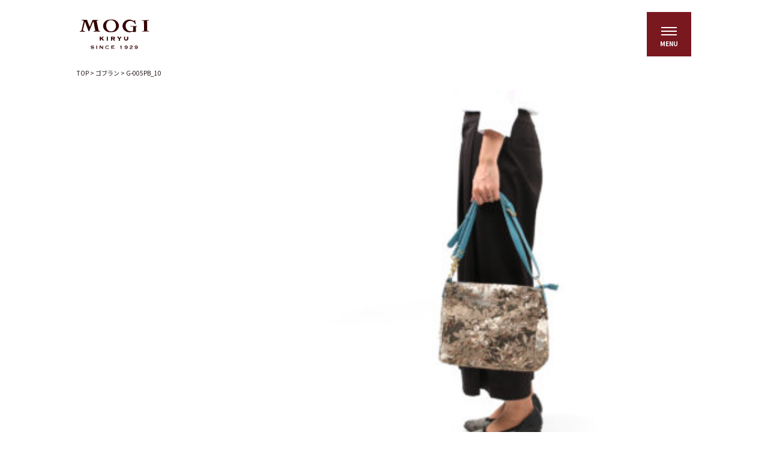

--- FILE ---
content_type: text/html; charset=UTF-8
request_url: https://mo.mogi.me/gobelins/%E3%82%B7%E3%83%A7%E3%83%AB%E3%83%80%E3%83%BC%E3%83%90%E3%83%83%E3%82%B0%EF%BC%88%E5%B0%8F%EF%BC%89%E3%83%97%E3%83%AD%E3%83%90%E3%83%B3%E3%82%B9%E3%83%96%E3%83%AB%E3%83%BC/g-005pb_10/
body_size: 8867
content:
<!DOCTYPE html>
<html lang="ja">
<head>
	<meta charset="UTF-8">
	<title>G-005PB_10 | MOGIオリジナルBAGオンラインショップMOGIオリジナルBAGオンラインショップ</title>
  <meta name="viewport" content="width=device-width, initial-scale=1.0, minimal-ui">
    <link rel="stylesheet" href="https://mo-cart.mogi.me/c-sys-icon.css">
  <script src="https://mo-cart.mogi.me/c-cart-mapping.js" charset="UTF-8" defer></script>


		<!-- All in One SEO 4.9.3 - aioseo.com -->
	<meta name="robots" content="max-image-preview:large" />
	<meta name="author" content="SS"/>
	<link rel="canonical" href="https://mo.mogi.me/gobelins/%e3%82%b7%e3%83%a7%e3%83%ab%e3%83%80%e3%83%bc%e3%83%90%e3%83%83%e3%82%b0%ef%bc%88%e5%b0%8f%ef%bc%89%e3%83%97%e3%83%ad%e3%83%90%e3%83%b3%e3%82%b9%e3%83%96%e3%83%ab%e3%83%bc/g-005pb_10/" />
	<meta name="generator" content="All in One SEO (AIOSEO) 4.9.3" />
		<meta property="og:locale" content="ja_JP" />
		<meta property="og:site_name" content="MOGIオリジナルBAGオンラインショップ | 「桐生でしかつくれない、桐生でしか買えない」魅力ある地域オリジナル商品を開発。 桐生の織物のすばらしさを、改めて知って頂きたい。そして、ここから織物産業のみならず、桐生の町の活性化に少しでも繋がれば...そんな願いを込めて。" />
		<meta property="og:type" content="article" />
		<meta property="og:title" content="G-005PB_10 | MOGIオリジナルBAGオンラインショップ" />
		<meta property="og:url" content="https://mo.mogi.me/gobelins/%e3%82%b7%e3%83%a7%e3%83%ab%e3%83%80%e3%83%bc%e3%83%90%e3%83%83%e3%82%b0%ef%bc%88%e5%b0%8f%ef%bc%89%e3%83%97%e3%83%ad%e3%83%90%e3%83%b3%e3%82%b9%e3%83%96%e3%83%ab%e3%83%bc/g-005pb_10/" />
		<meta property="article:published_time" content="2020-11-11T15:01:22+00:00" />
		<meta property="article:modified_time" content="2020-11-11T15:01:22+00:00" />
		<meta name="twitter:card" content="summary" />
		<meta name="twitter:title" content="G-005PB_10 | MOGIオリジナルBAGオンラインショップ" />
		<script type="application/ld+json" class="aioseo-schema">
			{"@context":"https:\/\/schema.org","@graph":[{"@type":"BreadcrumbList","@id":"https:\/\/mo.mogi.me\/gobelins\/%e3%82%b7%e3%83%a7%e3%83%ab%e3%83%80%e3%83%bc%e3%83%90%e3%83%83%e3%82%b0%ef%bc%88%e5%b0%8f%ef%bc%89%e3%83%97%e3%83%ad%e3%83%90%e3%83%b3%e3%82%b9%e3%83%96%e3%83%ab%e3%83%bc\/g-005pb_10\/#breadcrumblist","itemListElement":[{"@type":"ListItem","@id":"https:\/\/mo.mogi.me#listItem","position":1,"name":"\u30db\u30fc\u30e0","item":"https:\/\/mo.mogi.me","nextItem":{"@type":"ListItem","@id":"https:\/\/mo.mogi.me\/gobelins\/%e3%82%b7%e3%83%a7%e3%83%ab%e3%83%80%e3%83%bc%e3%83%90%e3%83%83%e3%82%b0%ef%bc%88%e5%b0%8f%ef%bc%89%e3%83%97%e3%83%ad%e3%83%90%e3%83%b3%e3%82%b9%e3%83%96%e3%83%ab%e3%83%bc\/g-005pb_10\/#listItem","name":"G-005PB_10"}},{"@type":"ListItem","@id":"https:\/\/mo.mogi.me\/gobelins\/%e3%82%b7%e3%83%a7%e3%83%ab%e3%83%80%e3%83%bc%e3%83%90%e3%83%83%e3%82%b0%ef%bc%88%e5%b0%8f%ef%bc%89%e3%83%97%e3%83%ad%e3%83%90%e3%83%b3%e3%82%b9%e3%83%96%e3%83%ab%e3%83%bc\/g-005pb_10\/#listItem","position":2,"name":"G-005PB_10","previousItem":{"@type":"ListItem","@id":"https:\/\/mo.mogi.me#listItem","name":"\u30db\u30fc\u30e0"}}]},{"@type":"ItemPage","@id":"https:\/\/mo.mogi.me\/gobelins\/%e3%82%b7%e3%83%a7%e3%83%ab%e3%83%80%e3%83%bc%e3%83%90%e3%83%83%e3%82%b0%ef%bc%88%e5%b0%8f%ef%bc%89%e3%83%97%e3%83%ad%e3%83%90%e3%83%b3%e3%82%b9%e3%83%96%e3%83%ab%e3%83%bc\/g-005pb_10\/#itempage","url":"https:\/\/mo.mogi.me\/gobelins\/%e3%82%b7%e3%83%a7%e3%83%ab%e3%83%80%e3%83%bc%e3%83%90%e3%83%83%e3%82%b0%ef%bc%88%e5%b0%8f%ef%bc%89%e3%83%97%e3%83%ad%e3%83%90%e3%83%b3%e3%82%b9%e3%83%96%e3%83%ab%e3%83%bc\/g-005pb_10\/","name":"G-005PB_10 | MOGI\u30aa\u30ea\u30b8\u30ca\u30ebBAG\u30aa\u30f3\u30e9\u30a4\u30f3\u30b7\u30e7\u30c3\u30d7","inLanguage":"ja","isPartOf":{"@id":"https:\/\/mo.mogi.me\/#website"},"breadcrumb":{"@id":"https:\/\/mo.mogi.me\/gobelins\/%e3%82%b7%e3%83%a7%e3%83%ab%e3%83%80%e3%83%bc%e3%83%90%e3%83%83%e3%82%b0%ef%bc%88%e5%b0%8f%ef%bc%89%e3%83%97%e3%83%ad%e3%83%90%e3%83%b3%e3%82%b9%e3%83%96%e3%83%ab%e3%83%bc\/g-005pb_10\/#breadcrumblist"},"author":{"@id":"https:\/\/mo.mogi.me\/author\/ss\/#author"},"creator":{"@id":"https:\/\/mo.mogi.me\/author\/ss\/#author"},"datePublished":"2020-11-12T00:01:22+09:00","dateModified":"2020-11-12T00:01:22+09:00"},{"@type":"Organization","@id":"https:\/\/mo.mogi.me\/#organization","name":"MOGI\u30aa\u30ea\u30b8\u30ca\u30ebBAG\u30aa\u30f3\u30e9\u30a4\u30f3\u30b7\u30e7\u30c3\u30d7","description":"\u300c\u6850\u751f\u3067\u3057\u304b\u3064\u304f\u308c\u306a\u3044\u3001\u6850\u751f\u3067\u3057\u304b\u8cb7\u3048\u306a\u3044\u300d\u9b45\u529b\u3042\u308b\u5730\u57df\u30aa\u30ea\u30b8\u30ca\u30eb\u5546\u54c1\u3092\u958b\u767a\u3002 \u6850\u751f\u306e\u7e54\u7269\u306e\u3059\u3070\u3089\u3057\u3055\u3092\u3001\u6539\u3081\u3066\u77e5\u3063\u3066\u9802\u304d\u305f\u3044\u3002\u305d\u3057\u3066\u3001\u3053\u3053\u304b\u3089\u7e54\u7269\u7523\u696d\u306e\u307f\u306a\u3089\u305a\u3001\u6850\u751f\u306e\u753a\u306e\u6d3b\u6027\u5316\u306b\u5c11\u3057\u3067\u3082\u7e4b\u304c\u308c\u3070...\u305d\u3093\u306a\u9858\u3044\u3092\u8fbc\u3081\u3066\u3002","url":"https:\/\/mo.mogi.me\/"},{"@type":"Person","@id":"https:\/\/mo.mogi.me\/author\/ss\/#author","url":"https:\/\/mo.mogi.me\/author\/ss\/","name":"SS","image":{"@type":"ImageObject","@id":"https:\/\/mo.mogi.me\/gobelins\/%e3%82%b7%e3%83%a7%e3%83%ab%e3%83%80%e3%83%bc%e3%83%90%e3%83%83%e3%82%b0%ef%bc%88%e5%b0%8f%ef%bc%89%e3%83%97%e3%83%ad%e3%83%90%e3%83%b3%e3%82%b9%e3%83%96%e3%83%ab%e3%83%bc\/g-005pb_10\/#authorImage","url":"https:\/\/secure.gravatar.com\/avatar\/0f5bc348d879c44be938f4a0a3e149755f4c09d336ae7495f86820f0ebabd098?s=96&d=mm&r=g","width":96,"height":96,"caption":"SS"}},{"@type":"WebSite","@id":"https:\/\/mo.mogi.me\/#website","url":"https:\/\/mo.mogi.me\/","name":"MOGI\u30aa\u30ea\u30b8\u30ca\u30ebBAG\u30aa\u30f3\u30e9\u30a4\u30f3\u30b7\u30e7\u30c3\u30d7","description":"\u300c\u6850\u751f\u3067\u3057\u304b\u3064\u304f\u308c\u306a\u3044\u3001\u6850\u751f\u3067\u3057\u304b\u8cb7\u3048\u306a\u3044\u300d\u9b45\u529b\u3042\u308b\u5730\u57df\u30aa\u30ea\u30b8\u30ca\u30eb\u5546\u54c1\u3092\u958b\u767a\u3002 \u6850\u751f\u306e\u7e54\u7269\u306e\u3059\u3070\u3089\u3057\u3055\u3092\u3001\u6539\u3081\u3066\u77e5\u3063\u3066\u9802\u304d\u305f\u3044\u3002\u305d\u3057\u3066\u3001\u3053\u3053\u304b\u3089\u7e54\u7269\u7523\u696d\u306e\u307f\u306a\u3089\u305a\u3001\u6850\u751f\u306e\u753a\u306e\u6d3b\u6027\u5316\u306b\u5c11\u3057\u3067\u3082\u7e4b\u304c\u308c\u3070...\u305d\u3093\u306a\u9858\u3044\u3092\u8fbc\u3081\u3066\u3002","inLanguage":"ja","publisher":{"@id":"https:\/\/mo.mogi.me\/#organization"}}]}
		</script>
		<!-- All in One SEO -->

<link rel='dns-prefetch' href='//yubinbango.github.io' />
<link rel='dns-prefetch' href='//cdnjs.cloudflare.com' />
<link rel='dns-prefetch' href='//use.fontawesome.com' />
<link rel="alternate" type="application/rss+xml" title="MOGIオリジナルBAGオンラインショップ &raquo; G-005PB_10 のコメントのフィード" href="https://mo.mogi.me/gobelins/%e3%82%b7%e3%83%a7%e3%83%ab%e3%83%80%e3%83%bc%e3%83%90%e3%83%83%e3%82%b0%ef%bc%88%e5%b0%8f%ef%bc%89%e3%83%97%e3%83%ad%e3%83%90%e3%83%b3%e3%82%b9%e3%83%96%e3%83%ab%e3%83%bc/g-005pb_10/feed/" />
<link rel="alternate" title="oEmbed (JSON)" type="application/json+oembed" href="https://mo.mogi.me/wp-json/oembed/1.0/embed?url=https%3A%2F%2Fmo.mogi.me%2Fgobelins%2F%25e3%2582%25b7%25e3%2583%25a7%25e3%2583%25ab%25e3%2583%2580%25e3%2583%25bc%25e3%2583%2590%25e3%2583%2583%25e3%2582%25b0%25ef%25bc%2588%25e5%25b0%258f%25ef%25bc%2589%25e3%2583%2597%25e3%2583%25ad%25e3%2583%2590%25e3%2583%25b3%25e3%2582%25b9%25e3%2583%2596%25e3%2583%25ab%25e3%2583%25bc%2Fg-005pb_10%2F" />
<link rel="alternate" title="oEmbed (XML)" type="text/xml+oembed" href="https://mo.mogi.me/wp-json/oembed/1.0/embed?url=https%3A%2F%2Fmo.mogi.me%2Fgobelins%2F%25e3%2582%25b7%25e3%2583%25a7%25e3%2583%25ab%25e3%2583%2580%25e3%2583%25bc%25e3%2583%2590%25e3%2583%2583%25e3%2582%25b0%25ef%25bc%2588%25e5%25b0%258f%25ef%25bc%2589%25e3%2583%2597%25e3%2583%25ad%25e3%2583%2590%25e3%2583%25b3%25e3%2582%25b9%25e3%2583%2596%25e3%2583%25ab%25e3%2583%25bc%2Fg-005pb_10%2F&#038;format=xml" />
<style id='wp-img-auto-sizes-contain-inline-css' type='text/css'>
img:is([sizes=auto i],[sizes^="auto," i]){contain-intrinsic-size:3000px 1500px}
/*# sourceURL=wp-img-auto-sizes-contain-inline-css */
</style>
<style id='wp-emoji-styles-inline-css' type='text/css'>

	img.wp-smiley, img.emoji {
		display: inline !important;
		border: none !important;
		box-shadow: none !important;
		height: 1em !important;
		width: 1em !important;
		margin: 0 0.07em !important;
		vertical-align: -0.1em !important;
		background: none !important;
		padding: 0 !important;
	}
/*# sourceURL=wp-emoji-styles-inline-css */
</style>
<link rel='stylesheet' id='wp-block-library-css' href='https://mo.mogi.me/wp-includes/css/dist/block-library/style.min.css?ver=6.9' type='text/css' media='all' />
<style id='global-styles-inline-css' type='text/css'>
:root{--wp--preset--aspect-ratio--square: 1;--wp--preset--aspect-ratio--4-3: 4/3;--wp--preset--aspect-ratio--3-4: 3/4;--wp--preset--aspect-ratio--3-2: 3/2;--wp--preset--aspect-ratio--2-3: 2/3;--wp--preset--aspect-ratio--16-9: 16/9;--wp--preset--aspect-ratio--9-16: 9/16;--wp--preset--color--black: #000000;--wp--preset--color--cyan-bluish-gray: #abb8c3;--wp--preset--color--white: #ffffff;--wp--preset--color--pale-pink: #f78da7;--wp--preset--color--vivid-red: #cf2e2e;--wp--preset--color--luminous-vivid-orange: #ff6900;--wp--preset--color--luminous-vivid-amber: #fcb900;--wp--preset--color--light-green-cyan: #7bdcb5;--wp--preset--color--vivid-green-cyan: #00d084;--wp--preset--color--pale-cyan-blue: #8ed1fc;--wp--preset--color--vivid-cyan-blue: #0693e3;--wp--preset--color--vivid-purple: #9b51e0;--wp--preset--gradient--vivid-cyan-blue-to-vivid-purple: linear-gradient(135deg,rgb(6,147,227) 0%,rgb(155,81,224) 100%);--wp--preset--gradient--light-green-cyan-to-vivid-green-cyan: linear-gradient(135deg,rgb(122,220,180) 0%,rgb(0,208,130) 100%);--wp--preset--gradient--luminous-vivid-amber-to-luminous-vivid-orange: linear-gradient(135deg,rgb(252,185,0) 0%,rgb(255,105,0) 100%);--wp--preset--gradient--luminous-vivid-orange-to-vivid-red: linear-gradient(135deg,rgb(255,105,0) 0%,rgb(207,46,46) 100%);--wp--preset--gradient--very-light-gray-to-cyan-bluish-gray: linear-gradient(135deg,rgb(238,238,238) 0%,rgb(169,184,195) 100%);--wp--preset--gradient--cool-to-warm-spectrum: linear-gradient(135deg,rgb(74,234,220) 0%,rgb(151,120,209) 20%,rgb(207,42,186) 40%,rgb(238,44,130) 60%,rgb(251,105,98) 80%,rgb(254,248,76) 100%);--wp--preset--gradient--blush-light-purple: linear-gradient(135deg,rgb(255,206,236) 0%,rgb(152,150,240) 100%);--wp--preset--gradient--blush-bordeaux: linear-gradient(135deg,rgb(254,205,165) 0%,rgb(254,45,45) 50%,rgb(107,0,62) 100%);--wp--preset--gradient--luminous-dusk: linear-gradient(135deg,rgb(255,203,112) 0%,rgb(199,81,192) 50%,rgb(65,88,208) 100%);--wp--preset--gradient--pale-ocean: linear-gradient(135deg,rgb(255,245,203) 0%,rgb(182,227,212) 50%,rgb(51,167,181) 100%);--wp--preset--gradient--electric-grass: linear-gradient(135deg,rgb(202,248,128) 0%,rgb(113,206,126) 100%);--wp--preset--gradient--midnight: linear-gradient(135deg,rgb(2,3,129) 0%,rgb(40,116,252) 100%);--wp--preset--font-size--small: 13px;--wp--preset--font-size--medium: 20px;--wp--preset--font-size--large: 36px;--wp--preset--font-size--x-large: 42px;--wp--preset--spacing--20: 0.44rem;--wp--preset--spacing--30: 0.67rem;--wp--preset--spacing--40: 1rem;--wp--preset--spacing--50: 1.5rem;--wp--preset--spacing--60: 2.25rem;--wp--preset--spacing--70: 3.38rem;--wp--preset--spacing--80: 5.06rem;--wp--preset--shadow--natural: 6px 6px 9px rgba(0, 0, 0, 0.2);--wp--preset--shadow--deep: 12px 12px 50px rgba(0, 0, 0, 0.4);--wp--preset--shadow--sharp: 6px 6px 0px rgba(0, 0, 0, 0.2);--wp--preset--shadow--outlined: 6px 6px 0px -3px rgb(255, 255, 255), 6px 6px rgb(0, 0, 0);--wp--preset--shadow--crisp: 6px 6px 0px rgb(0, 0, 0);}:where(.is-layout-flex){gap: 0.5em;}:where(.is-layout-grid){gap: 0.5em;}body .is-layout-flex{display: flex;}.is-layout-flex{flex-wrap: wrap;align-items: center;}.is-layout-flex > :is(*, div){margin: 0;}body .is-layout-grid{display: grid;}.is-layout-grid > :is(*, div){margin: 0;}:where(.wp-block-columns.is-layout-flex){gap: 2em;}:where(.wp-block-columns.is-layout-grid){gap: 2em;}:where(.wp-block-post-template.is-layout-flex){gap: 1.25em;}:where(.wp-block-post-template.is-layout-grid){gap: 1.25em;}.has-black-color{color: var(--wp--preset--color--black) !important;}.has-cyan-bluish-gray-color{color: var(--wp--preset--color--cyan-bluish-gray) !important;}.has-white-color{color: var(--wp--preset--color--white) !important;}.has-pale-pink-color{color: var(--wp--preset--color--pale-pink) !important;}.has-vivid-red-color{color: var(--wp--preset--color--vivid-red) !important;}.has-luminous-vivid-orange-color{color: var(--wp--preset--color--luminous-vivid-orange) !important;}.has-luminous-vivid-amber-color{color: var(--wp--preset--color--luminous-vivid-amber) !important;}.has-light-green-cyan-color{color: var(--wp--preset--color--light-green-cyan) !important;}.has-vivid-green-cyan-color{color: var(--wp--preset--color--vivid-green-cyan) !important;}.has-pale-cyan-blue-color{color: var(--wp--preset--color--pale-cyan-blue) !important;}.has-vivid-cyan-blue-color{color: var(--wp--preset--color--vivid-cyan-blue) !important;}.has-vivid-purple-color{color: var(--wp--preset--color--vivid-purple) !important;}.has-black-background-color{background-color: var(--wp--preset--color--black) !important;}.has-cyan-bluish-gray-background-color{background-color: var(--wp--preset--color--cyan-bluish-gray) !important;}.has-white-background-color{background-color: var(--wp--preset--color--white) !important;}.has-pale-pink-background-color{background-color: var(--wp--preset--color--pale-pink) !important;}.has-vivid-red-background-color{background-color: var(--wp--preset--color--vivid-red) !important;}.has-luminous-vivid-orange-background-color{background-color: var(--wp--preset--color--luminous-vivid-orange) !important;}.has-luminous-vivid-amber-background-color{background-color: var(--wp--preset--color--luminous-vivid-amber) !important;}.has-light-green-cyan-background-color{background-color: var(--wp--preset--color--light-green-cyan) !important;}.has-vivid-green-cyan-background-color{background-color: var(--wp--preset--color--vivid-green-cyan) !important;}.has-pale-cyan-blue-background-color{background-color: var(--wp--preset--color--pale-cyan-blue) !important;}.has-vivid-cyan-blue-background-color{background-color: var(--wp--preset--color--vivid-cyan-blue) !important;}.has-vivid-purple-background-color{background-color: var(--wp--preset--color--vivid-purple) !important;}.has-black-border-color{border-color: var(--wp--preset--color--black) !important;}.has-cyan-bluish-gray-border-color{border-color: var(--wp--preset--color--cyan-bluish-gray) !important;}.has-white-border-color{border-color: var(--wp--preset--color--white) !important;}.has-pale-pink-border-color{border-color: var(--wp--preset--color--pale-pink) !important;}.has-vivid-red-border-color{border-color: var(--wp--preset--color--vivid-red) !important;}.has-luminous-vivid-orange-border-color{border-color: var(--wp--preset--color--luminous-vivid-orange) !important;}.has-luminous-vivid-amber-border-color{border-color: var(--wp--preset--color--luminous-vivid-amber) !important;}.has-light-green-cyan-border-color{border-color: var(--wp--preset--color--light-green-cyan) !important;}.has-vivid-green-cyan-border-color{border-color: var(--wp--preset--color--vivid-green-cyan) !important;}.has-pale-cyan-blue-border-color{border-color: var(--wp--preset--color--pale-cyan-blue) !important;}.has-vivid-cyan-blue-border-color{border-color: var(--wp--preset--color--vivid-cyan-blue) !important;}.has-vivid-purple-border-color{border-color: var(--wp--preset--color--vivid-purple) !important;}.has-vivid-cyan-blue-to-vivid-purple-gradient-background{background: var(--wp--preset--gradient--vivid-cyan-blue-to-vivid-purple) !important;}.has-light-green-cyan-to-vivid-green-cyan-gradient-background{background: var(--wp--preset--gradient--light-green-cyan-to-vivid-green-cyan) !important;}.has-luminous-vivid-amber-to-luminous-vivid-orange-gradient-background{background: var(--wp--preset--gradient--luminous-vivid-amber-to-luminous-vivid-orange) !important;}.has-luminous-vivid-orange-to-vivid-red-gradient-background{background: var(--wp--preset--gradient--luminous-vivid-orange-to-vivid-red) !important;}.has-very-light-gray-to-cyan-bluish-gray-gradient-background{background: var(--wp--preset--gradient--very-light-gray-to-cyan-bluish-gray) !important;}.has-cool-to-warm-spectrum-gradient-background{background: var(--wp--preset--gradient--cool-to-warm-spectrum) !important;}.has-blush-light-purple-gradient-background{background: var(--wp--preset--gradient--blush-light-purple) !important;}.has-blush-bordeaux-gradient-background{background: var(--wp--preset--gradient--blush-bordeaux) !important;}.has-luminous-dusk-gradient-background{background: var(--wp--preset--gradient--luminous-dusk) !important;}.has-pale-ocean-gradient-background{background: var(--wp--preset--gradient--pale-ocean) !important;}.has-electric-grass-gradient-background{background: var(--wp--preset--gradient--electric-grass) !important;}.has-midnight-gradient-background{background: var(--wp--preset--gradient--midnight) !important;}.has-small-font-size{font-size: var(--wp--preset--font-size--small) !important;}.has-medium-font-size{font-size: var(--wp--preset--font-size--medium) !important;}.has-large-font-size{font-size: var(--wp--preset--font-size--large) !important;}.has-x-large-font-size{font-size: var(--wp--preset--font-size--x-large) !important;}
/*# sourceURL=global-styles-inline-css */
</style>

<style id='classic-theme-styles-inline-css' type='text/css'>
/*! This file is auto-generated */
.wp-block-button__link{color:#fff;background-color:#32373c;border-radius:9999px;box-shadow:none;text-decoration:none;padding:calc(.667em + 2px) calc(1.333em + 2px);font-size:1.125em}.wp-block-file__button{background:#32373c;color:#fff;text-decoration:none}
/*# sourceURL=/wp-includes/css/classic-themes.min.css */
</style>
<style id='font-awesome-svg-styles-default-inline-css' type='text/css'>
.svg-inline--fa {
  display: inline-block;
  height: 1em;
  overflow: visible;
  vertical-align: -.125em;
}
/*# sourceURL=font-awesome-svg-styles-default-inline-css */
</style>
<link rel='stylesheet' id='font-awesome-svg-styles-css' href='https://mo.mogi.me/wp-content/uploads/font-awesome/v5.14.0/css/svg-with-js.css' type='text/css' media='all' />
<style id='font-awesome-svg-styles-inline-css' type='text/css'>
   .wp-block-font-awesome-icon svg::before,
   .wp-rich-text-font-awesome-icon svg::before {content: unset;}
/*# sourceURL=font-awesome-svg-styles-inline-css */
</style>
<link rel='stylesheet' id='swiper-css' href='//cdnjs.cloudflare.com/ajax/libs/Swiper/5.4.5/css/swiper.css?ver=1.0.0' type='text/css' media='all' />
<link rel='stylesheet' id='slick-css' href='//cdnjs.cloudflare.com/ajax/libs/slick-carousel/1.9.0/slick.min.css?ver=1.0.0' type='text/css' media='all' />
<link rel='stylesheet' id='slicktheme-css' href='//cdnjs.cloudflare.com/ajax/libs/slick-carousel/1.9.0/slick-theme.min.css?ver=1.0.0' type='text/css' media='all' />
<link rel='stylesheet' id='style-css' href='https://mo.mogi.me/wp-content/themes/gobelin_2508/css/style.css?ver=1.0.1' type='text/css' media='all' />
<link rel='stylesheet' id='font-awesome-official-css' href='https://use.fontawesome.com/releases/v5.14.0/css/all.css' type='text/css' media='all' integrity="sha384-HzLeBuhoNPvSl5KYnjx0BT+WB0QEEqLprO+NBkkk5gbc67FTaL7XIGa2w1L0Xbgc" crossorigin="anonymous" />
<link rel='stylesheet' id='wp-pagenavi-css' href='https://mo.mogi.me/wp-content/plugins/wp-pagenavi/pagenavi-css.css?ver=2.70' type='text/css' media='all' />
<link rel='stylesheet' id='font-awesome-official-v4shim-css' href='https://use.fontawesome.com/releases/v5.14.0/css/v4-shims.css' type='text/css' media='all' integrity="sha384-9aKO2QU3KETrRCCXFbhLK16iRd15nC+OYEmpVb54jY8/CEXz/GVRsnM73wcbYw+m" crossorigin="anonymous" />
<style id='font-awesome-official-v4shim-inline-css' type='text/css'>
@font-face {
font-family: "FontAwesome";
font-display: block;
src: url("https://use.fontawesome.com/releases/v5.14.0/webfonts/fa-brands-400.eot"),
		url("https://use.fontawesome.com/releases/v5.14.0/webfonts/fa-brands-400.eot?#iefix") format("embedded-opentype"),
		url("https://use.fontawesome.com/releases/v5.14.0/webfonts/fa-brands-400.woff2") format("woff2"),
		url("https://use.fontawesome.com/releases/v5.14.0/webfonts/fa-brands-400.woff") format("woff"),
		url("https://use.fontawesome.com/releases/v5.14.0/webfonts/fa-brands-400.ttf") format("truetype"),
		url("https://use.fontawesome.com/releases/v5.14.0/webfonts/fa-brands-400.svg#fontawesome") format("svg");
}

@font-face {
font-family: "FontAwesome";
font-display: block;
src: url("https://use.fontawesome.com/releases/v5.14.0/webfonts/fa-solid-900.eot"),
		url("https://use.fontawesome.com/releases/v5.14.0/webfonts/fa-solid-900.eot?#iefix") format("embedded-opentype"),
		url("https://use.fontawesome.com/releases/v5.14.0/webfonts/fa-solid-900.woff2") format("woff2"),
		url("https://use.fontawesome.com/releases/v5.14.0/webfonts/fa-solid-900.woff") format("woff"),
		url("https://use.fontawesome.com/releases/v5.14.0/webfonts/fa-solid-900.ttf") format("truetype"),
		url("https://use.fontawesome.com/releases/v5.14.0/webfonts/fa-solid-900.svg#fontawesome") format("svg");
}

@font-face {
font-family: "FontAwesome";
font-display: block;
src: url("https://use.fontawesome.com/releases/v5.14.0/webfonts/fa-regular-400.eot"),
		url("https://use.fontawesome.com/releases/v5.14.0/webfonts/fa-regular-400.eot?#iefix") format("embedded-opentype"),
		url("https://use.fontawesome.com/releases/v5.14.0/webfonts/fa-regular-400.woff2") format("woff2"),
		url("https://use.fontawesome.com/releases/v5.14.0/webfonts/fa-regular-400.woff") format("woff"),
		url("https://use.fontawesome.com/releases/v5.14.0/webfonts/fa-regular-400.ttf") format("truetype"),
		url("https://use.fontawesome.com/releases/v5.14.0/webfonts/fa-regular-400.svg#fontawesome") format("svg");
unicode-range: U+F004-F005,U+F007,U+F017,U+F022,U+F024,U+F02E,U+F03E,U+F044,U+F057-F059,U+F06E,U+F070,U+F075,U+F07B-F07C,U+F080,U+F086,U+F089,U+F094,U+F09D,U+F0A0,U+F0A4-F0A7,U+F0C5,U+F0C7-F0C8,U+F0E0,U+F0EB,U+F0F3,U+F0F8,U+F0FE,U+F111,U+F118-F11A,U+F11C,U+F133,U+F144,U+F146,U+F14A,U+F14D-F14E,U+F150-F152,U+F15B-F15C,U+F164-F165,U+F185-F186,U+F191-F192,U+F1AD,U+F1C1-F1C9,U+F1CD,U+F1D8,U+F1E3,U+F1EA,U+F1F6,U+F1F9,U+F20A,U+F247-F249,U+F24D,U+F254-F25B,U+F25D,U+F267,U+F271-F274,U+F279,U+F28B,U+F28D,U+F2B5-F2B6,U+F2B9,U+F2BB,U+F2BD,U+F2C1-F2C2,U+F2D0,U+F2D2,U+F2DC,U+F2ED,U+F328,U+F358-F35B,U+F3A5,U+F3D1,U+F410,U+F4AD;
}
/*# sourceURL=font-awesome-official-v4shim-inline-css */
</style>
<link rel='stylesheet' id='dashicons-css' href='https://mo.mogi.me/wp-includes/css/dashicons.min.css?ver=6.9' type='text/css' media='all' />
<script type="text/javascript" src="https://mo.mogi.me/wp-includes/js/jquery/jquery.min.js?ver=3.7.1" id="jquery-core-js"></script>
<script type="text/javascript" src="https://mo.mogi.me/wp-includes/js/jquery/jquery-migrate.min.js?ver=3.4.1" id="jquery-migrate-js"></script>
<link rel="https://api.w.org/" href="https://mo.mogi.me/wp-json/" /><link rel="alternate" title="JSON" type="application/json" href="https://mo.mogi.me/wp-json/wp/v2/media/446" /><link rel="EditURI" type="application/rsd+xml" title="RSD" href="https://mo.mogi.me/xmlrpc.php?rsd" />
<meta name="generator" content="WordPress 6.9" />
<link rel='shortlink' href='https://mo.mogi.me/?p=446' />
<link rel="icon" href="https://mo.mogi.me/wp-content/uploads/2020/10/cropped-gob-32x32.png" sizes="32x32" />
<link rel="icon" href="https://mo.mogi.me/wp-content/uploads/2020/10/cropped-gob-192x192.png" sizes="192x192" />
<link rel="apple-touch-icon" href="https://mo.mogi.me/wp-content/uploads/2020/10/cropped-gob-180x180.png" />
<meta name="msapplication-TileImage" content="https://mo.mogi.me/wp-content/uploads/2020/10/cropped-gob-270x270.png" />
</head>
<body class="attachment wp-singular attachment-template-default single single-attachment postid-446 attachmentid-446 attachment-jpeg wp-theme-gobelin_2508">

<!-- ローディング -->
  <span id="curtain">
  </span>


<header>
  <a href="https://mo.mogi.me/">
    <h1>
      <img src="https://mo.mogi.me/wp-content/themes/gobelin_2508/images/logo_k.svg" alt="MOGIオリジナルBAGオンラインショップ">
    </h1>
  </a>

  <div id="menu">
    <div class="menu-trigger" href="">
      <span></span>
      <span></span>
      <span></span>
    </div>
  </div>

  <div class="overlay"></div>

  <!-- ハンバーガーメニューOPEN -->
  <nav class="hamburger_menu">
    <ul class="hamburger_menu_inner">
      <li>
        <a href="https://mo.mogi.me/">
        TOP
        <i class="fas fa-chevron-right"></i></a>
      </li>

      <li>
        <a href="https://mo.mogi.me/gobelins">
        Gobelins Series
        <i class="fas fa-chevron-right"></i></a>
      </li>

      <li>
        <a href="https://mo.mogi.me/leather">
        Leather Series
        <i class="fas fa-chevron-right"></i></a>
      </li>

      <li>
        <a href="https://mo.mogi.me/accessories">
        Accessories Series
        <i class="fas fa-chevron-right"></i></a>
      </li>

      <li>
        <button class="accordion">
        Review
        <i class="fas fa-plus"></i>
        </button>

                    
                    <ul class="accordion_open">
                      <li>
              <a href="https://mo.mogi.me/review/mrs-ayako/">Mrs.Ayako</a>
            </li>
                      <li>
              <a href="https://mo.mogi.me/review/mrs-kanako/">Mrs.Kanako</a>
            </li>
                    </ul>
                </li>

      <li>
        <a href="https://mo.mogi.me/whats_new">What&rsquo;s New
        <i class="fas fa-chevron-right"></i></a>
      </li>

      <li>
        <a href="javascript:void(0);" onclick="window.open('https://mo-cart.mogi.me/c-contact','ems_sub','width=730,height=640,scrollbars=1,resizable=yes');">Contact
        <i class="fas fa-chevron-right"></i></a>
      </li>

      <li>
        <a href="https://mo.mogi.me/guide">
        Shopping Guide
        <i class="fas fa-chevron-right"></i></a>
      </li>

    </ul> 

    <ul class="smallside">
      <li>
        <a href="https://mo.mogi.me/privacy">プライバシーポリシー</a>
      </li>
      <li>
        <a href="https://mo.mogi.me/law">特定商取引法に基づく表示</a>
      </li>
    </ul>

    <ul class="menber">
      <li>
        <a href="https://mo-cart.mogi.me/c-member">
        <i class="fas fa-edit fa-lg"></i>
      会員登録</a>
      </li>
      <li>
        <a href="https://mo-cart.mogi.me/c-member-login">
        <i class="fas fa-user-alt fa-lg"></i>
      ログイン</a>
      </li>
      <li>
        <a href="https://mo-cart.mogi.me/c-cart">
        <i class="fas fa-shopping-cart fa-lg"></i>
      カート</a>
      </li>
    </ul>

  </nav>

</header><main>

  <!-- パンくず -->
  <div class="breadcrumbs" typeof="BreadcrumbList" vocab="http://schema.org/">
    <span property="itemListElement" typeof="ListItem"><a property="item" typeof="WebPage" title="Go to MOGIオリジナルBAGオンラインショップ." href="https://mo.mogi.me" class="home" ><span property="name">TOP</span></a><meta property="position" content="1"></span> &gt; <span property="itemListElement" typeof="ListItem"><a property="item" typeof="WebPage" title="Go to ゴブラン." href="https://mo.mogi.me/gobelins/" class="archive post-gobelins-archive" ><span property="name">ゴブラン</span></a><meta property="position" content="2"></span> &gt; <span property="itemListElement" typeof="ListItem"><span property="name" class="post post-attachment current-item">G-005PB_10</span><meta property="url" content="https://mo.mogi.me/gobelins/%e3%82%b7%e3%83%a7%e3%83%ab%e3%83%80%e3%83%bc%e3%83%90%e3%83%83%e3%82%b0%ef%bc%88%e5%b0%8f%ef%bc%89%e3%83%97%e3%83%ad%e3%83%90%e3%83%b3%e3%82%b9%e3%83%96%e3%83%ab%e3%83%bc/g-005pb_10/"><meta property="position" content="3"></span>  </div>

  <div id="product_two_column">
  <aside>
                        
          <p class="attachment"><a href='https://mo.mogi.me/wp-content/uploads/2020/11/G-005PB_10.jpg'><img fetchpriority="high" decoding="async" width="300" height="300" src="https://mo.mogi.me/wp-content/uploads/2020/11/G-005PB_10-300x300.jpg" class="attachment-medium size-medium" alt="" srcset="https://mo.mogi.me/wp-content/uploads/2020/11/G-005PB_10-300x300.jpg 300w, https://mo.mogi.me/wp-content/uploads/2020/11/G-005PB_10-1024x1024.jpg 1024w, https://mo.mogi.me/wp-content/uploads/2020/11/G-005PB_10-150x150.jpg 150w, https://mo.mogi.me/wp-content/uploads/2020/11/G-005PB_10-768x768.jpg 768w, https://mo.mogi.me/wp-content/uploads/2020/11/G-005PB_10.jpg 1200w" sizes="(max-width: 300px) 100vw, 300px" /></a></p>

                          </aside>

  <article>

                                                            
  </article>
  </div>

  <!-- ページナビ -->
  
</main>
<footer>

<nav>
<ul>
	<li>
		<a href="https://mo.mogi.me/">TOP</a>
	</li>
	<li>
		<a href="javascript:void(0);" onclick="window.open('https://mo-cart.mogi.me/c-contact','ems_sub','width=730,height=640,scrollbars=1,resizable=yes');">お問合せ</a>
		<!-- <a href="https://mo.mogi.me/contact">お問合せ</a> -->
	</li>
	<li>
		<a href="https://mo.mogi.me/guide">ショッピングガイド</a>
	</li>
	<li>
		<a href="https://mo.mogi.me/privacy">プライバシーポリシー</a>
	</li>
	<li>
		<a href="https://mo.mogi.me/law">特定商取引法に基づく表示</a>
	</li>
</ul>

	<a href="https://www.facebook.com/people/Mogi%E3%82%AA%E3%83%AA%E3%82%B8%E3%83%8A%E3%83%AB%E3%83%90%E3%83%83%E3%82%AF%E3%83%A2%E3%82%AE%E3%82%AB%E3%83%90%E3%83%B3/100086652982750/" target="_blank">
	<i class="fab fa-facebook-square fa-3x"></i></a>

	<a href="https://www.instagram.com/mogi_kiryu/?hl=ja" target="_blank">
	<i class="fab fa-instagram-square fa-3x"></i></a>


</nav>

<small>copyright &copy; 2008-2019 BAGS MOGI All rights reserved.</small>

</footer>
<script type="speculationrules">
{"prefetch":[{"source":"document","where":{"and":[{"href_matches":"/*"},{"not":{"href_matches":["/wp-*.php","/wp-admin/*","/wp-content/uploads/*","/wp-content/*","/wp-content/plugins/*","/wp-content/themes/gobelin_2508/*","/*\\?(.+)"]}},{"not":{"selector_matches":"a[rel~=\"nofollow\"]"}},{"not":{"selector_matches":".no-prefetch, .no-prefetch a"}}]},"eagerness":"conservative"}]}
</script>
<script type="text/javascript" src="https://yubinbango.github.io/yubinbango/yubinbango.js" id="yubinbango-js"></script>
<script type="text/javascript" src="//cdnjs.cloudflare.com/ajax/libs/Swiper/5.4.5/js/swiper.min.js?ver=1.0.0" id="swiper-js"></script>
<script type="text/javascript" src="//cdnjs.cloudflare.com/ajax/libs/Swiper/5.4.5/js/swiper.min.js.map?ver=1.0.0" id="swiper-map-js"></script>
<script type="text/javascript" src="//cdnjs.cloudflare.com/ajax/libs/slick-carousel/1.9.0/slick.min.js?ver=1.0.0" id="slick-js"></script>
<script type="text/javascript" src="//yubinbango.github.io/yubinbango/yubinbango.js?ver=1.0.0" id="YubinBango-js"></script>
<script type="text/javascript" src="//cdnjs.cloudflare.com/ajax/libs/object-fit-images/3.2.4/ofi.js?ver=1.0.0" id="objectfit-js"></script>
<script type="text/javascript" src="https://mo.mogi.me/wp-content/themes/gobelin_2508/js/base.js?ver=1.0.1" id="base-js"></script>
<script id="wp-emoji-settings" type="application/json">
{"baseUrl":"https://s.w.org/images/core/emoji/17.0.2/72x72/","ext":".png","svgUrl":"https://s.w.org/images/core/emoji/17.0.2/svg/","svgExt":".svg","source":{"concatemoji":"https://mo.mogi.me/wp-includes/js/wp-emoji-release.min.js?ver=6.9"}}
</script>
<script type="module">
/* <![CDATA[ */
/*! This file is auto-generated */
const a=JSON.parse(document.getElementById("wp-emoji-settings").textContent),o=(window._wpemojiSettings=a,"wpEmojiSettingsSupports"),s=["flag","emoji"];function i(e){try{var t={supportTests:e,timestamp:(new Date).valueOf()};sessionStorage.setItem(o,JSON.stringify(t))}catch(e){}}function c(e,t,n){e.clearRect(0,0,e.canvas.width,e.canvas.height),e.fillText(t,0,0);t=new Uint32Array(e.getImageData(0,0,e.canvas.width,e.canvas.height).data);e.clearRect(0,0,e.canvas.width,e.canvas.height),e.fillText(n,0,0);const a=new Uint32Array(e.getImageData(0,0,e.canvas.width,e.canvas.height).data);return t.every((e,t)=>e===a[t])}function p(e,t){e.clearRect(0,0,e.canvas.width,e.canvas.height),e.fillText(t,0,0);var n=e.getImageData(16,16,1,1);for(let e=0;e<n.data.length;e++)if(0!==n.data[e])return!1;return!0}function u(e,t,n,a){switch(t){case"flag":return n(e,"\ud83c\udff3\ufe0f\u200d\u26a7\ufe0f","\ud83c\udff3\ufe0f\u200b\u26a7\ufe0f")?!1:!n(e,"\ud83c\udde8\ud83c\uddf6","\ud83c\udde8\u200b\ud83c\uddf6")&&!n(e,"\ud83c\udff4\udb40\udc67\udb40\udc62\udb40\udc65\udb40\udc6e\udb40\udc67\udb40\udc7f","\ud83c\udff4\u200b\udb40\udc67\u200b\udb40\udc62\u200b\udb40\udc65\u200b\udb40\udc6e\u200b\udb40\udc67\u200b\udb40\udc7f");case"emoji":return!a(e,"\ud83e\u1fac8")}return!1}function f(e,t,n,a){let r;const o=(r="undefined"!=typeof WorkerGlobalScope&&self instanceof WorkerGlobalScope?new OffscreenCanvas(300,150):document.createElement("canvas")).getContext("2d",{willReadFrequently:!0}),s=(o.textBaseline="top",o.font="600 32px Arial",{});return e.forEach(e=>{s[e]=t(o,e,n,a)}),s}function r(e){var t=document.createElement("script");t.src=e,t.defer=!0,document.head.appendChild(t)}a.supports={everything:!0,everythingExceptFlag:!0},new Promise(t=>{let n=function(){try{var e=JSON.parse(sessionStorage.getItem(o));if("object"==typeof e&&"number"==typeof e.timestamp&&(new Date).valueOf()<e.timestamp+604800&&"object"==typeof e.supportTests)return e.supportTests}catch(e){}return null}();if(!n){if("undefined"!=typeof Worker&&"undefined"!=typeof OffscreenCanvas&&"undefined"!=typeof URL&&URL.createObjectURL&&"undefined"!=typeof Blob)try{var e="postMessage("+f.toString()+"("+[JSON.stringify(s),u.toString(),c.toString(),p.toString()].join(",")+"));",a=new Blob([e],{type:"text/javascript"});const r=new Worker(URL.createObjectURL(a),{name:"wpTestEmojiSupports"});return void(r.onmessage=e=>{i(n=e.data),r.terminate(),t(n)})}catch(e){}i(n=f(s,u,c,p))}t(n)}).then(e=>{for(const n in e)a.supports[n]=e[n],a.supports.everything=a.supports.everything&&a.supports[n],"flag"!==n&&(a.supports.everythingExceptFlag=a.supports.everythingExceptFlag&&a.supports[n]);var t;a.supports.everythingExceptFlag=a.supports.everythingExceptFlag&&!a.supports.flag,a.supports.everything||((t=a.source||{}).concatemoji?r(t.concatemoji):t.wpemoji&&t.twemoji&&(r(t.twemoji),r(t.wpemoji)))});
//# sourceURL=https://mo.mogi.me/wp-includes/js/wp-emoji-loader.min.js
/* ]]> */
</script>
</body>
</html>

--- FILE ---
content_type: text/css
request_url: https://mo.mogi.me/wp-content/themes/gobelin_2508/css/style.css?ver=1.0.1
body_size: 5391
content:
@import"https://fonts.googleapis.com/css2?family=Noto+Sans+JP:wght@400;500;700&display=swap";@import"https://fonts.googleapis.com/css2?family=Cantarell&display=swap";@import"https://fonts.googleapis.com/css2?family=Sawarabi+Gothic&display=swap";@import"https://fonts.googleapis.com/css2?family=Sawarabi+Mincho&display=swap";@import"https://fonts.googleapis.com/css2?family=Noto+Serif+JP:wght@400;500;700&display=swap";html,body,div,span,object,iframe,h1,h2,h3,h4,h5,h6,p,blockquote,pre,abbr,address,cite,code,del,dfn,em,img,ins,kbd,q,samp,small,strong,sub,sup,var,b,i,dl,dt,dd,ol,ul,li,fieldset,form,label,legend,table,caption,tbody,tfoot,thead,tr,th,td,article,aside,canvas,details,figcaption,figure,footer,header,hgroup,menu,nav,section,summary,time,mark,audio,video{margin:0;padding:0;border:0;outline:0;font-size:100%;vertical-align:baseline;background:rgba(0,0,0,0);font-style:normal;font-weight:normal}article,aside,details,figcaption,figure,footer,header,hgroup,menu,nav,section,address{display:block}ul{padding-left:0;list-style:none}blockquote,q{quotes:none}blockquote:before,blockquote:after,q:before,q:after{content:"";content:none}a{margin:0;padding:0;font-size:100%;vertical-align:baseline;background:rgba(0,0,0,0);text-decoration:none}ins{background-color:#ff9;color:#000;text-decoration:none}mark{background-color:#ff9;color:#000;font-style:italic;font-weight:bold}del{text-decoration:line-through}abbr[title],dfn[title]{border-bottom:1px dotted;cursor:help}table{border-collapse:collapse;border-spacing:0}hr{display:block;height:1px;border:0;border-top:1px solid #ccc;margin:1em 0;padding:0}input,select{vertical-align:middle}button{background-color:rgba(0,0,0,0);border:none;cursor:pointer;outline:none;padding:0;-webkit-appearance:none;-moz-appearance:none;appearance:none}input[type=button]{-webkit-appearance:none}input[type=submit],input[type=button]{border-radius:0;-webkit-box-sizing:content-box;-webkit-appearance:button;-moz-appearance:button;appearance:button;border:none;box-sizing:border-box;cursor:pointer}input[type=submit]::-webkit-search-decoration,input[type=button]::-webkit-search-decoration{display:none}input[type=submit]::focus,input[type=button]::focus{outline-offset:-2px}.swiper-container.top_slide{width:100%;height:calc(100vh - 74px);transition:opacity .6s ease,transform .3s ease}@media screen and (min-width: 768px){.swiper-container.top_slide{height:calc(100vh - 114px)}}.swiper-container{margin-bottom:80px}.swiper-slide{background-position:center center;background-size:cover;background-repeat:no-repeat;height:100%;overflow:hidden;backface-visibility:hidden}.swiper-slide .content{position:absolute;top:50%;left:50%;transform:translate(-50%, -50%);color:#fff}.swiper-slide .content a{color:#fff}.swiper-slide .content a p.three-ttl{text-align:center;font-size:12px}.swiper-slide .content a p.three-ttl span{font-family:"Sawarabi Mincho","Noto Serif JP",serif;vertical-align:middle;letter-spacing:.07em}.swiper-slide .content a p.three-ttl span:nth-child(1){margin-bottom:.3em}.swiper-slide .content a p.three-ttl span:nth-child(2){font-size:320%;padding:0 .2em;text-transform:uppercase}.swiper-slide .content a p.three-ttl span:nth-child(3){font-size:210%}.swiper-slide .content a p.three-ttl span:nth-child(4){font-size:320%;padding:0 .2em}@media screen and (min-width: 768px){.swiper-slide .content a p.three-ttl{text-align:center;font-size:16px}.swiper-slide .content a p.three-ttl span{font-family:"Sawarabi Mincho","Noto Serif JP",serif;vertical-align:middle;letter-spacing:.07em}.swiper-slide .content a p.three-ttl span:nth-child(1){margin-bottom:.3em}.swiper-slide .content a p.three-ttl span:nth-child(2){font-size:320%;padding:0 .2em;text-transform:uppercase}.swiper-slide .content a p.three-ttl span:nth-child(3){font-size:210%}.swiper-slide .content a p.three-ttl span:nth-child(4){font-size:320%;padding:0 .2em}}.swiper-pagination-bullet{width:10px;height:10px;background:#fff;opacity:.5}.swiper-pagination-bullet-active{opacity:1}.swiper-container-horizontal>.swiper-pagination-bullets .swiper-pagination-bullet{margin:15px}.swiper-pagination-fraction,.swiper-pagination-custom,.swiper-container-horizontal>.swiper-pagination-bullets{bottom:0}.slick-slide{margin:0 27px}.slick-list{margin:0 -27px}*{min-height:0;min-width:0}.slick-prev::before{position:relative;content:"";font-family:FontAwesome;color:#999;opacity:1;z-index:50}.slick-next::before{position:relative;content:"";font-family:FontAwesome;color:#999;opacity:1;z-index:50}.slick-prev{left:-30px}.slick-next{right:-30px}.slick-prev:hover:before{animation:arrow_prev .5s ease-out forwards}@keyframes arrow_prev{0%{right:0px}50%{right:5px}100%{right:0}}.slick-next:hover:before{animation:arrow_next .5s ease-out forwards}@keyframes arrow_next{0%{left:0px}50%{left:5px}100%{left:0}}.slide-dots{margin-top:-20px;text-align:center}.slide-dots li{display:inline-block;margin:0 10px}.slide-dots li button{position:relative;text-indent:-9999px;color:#231815}.slide-dots li button:before{content:"";width:10px;height:10px;background:#fff;border:1px solid #231815;border-radius:100%;font-size:18px;text-indent:0px;position:absolute;top:0;left:0}.slide-dots li.slick-active button:before{content:"";width:10px;height:10px;background:#231815;border:1px solid #231815;border-radius:100%}.single-review .slide-dots{margin-top:0}span.item_name_ttl.item_textinfo_ttl,span.normal_price_ttl.item_price_ttl{display:none}.normal_price_main span.normal_price_val.item_price_val{font-family:"Cantarell","Sawarabi Gothic",sans-serif;font-size:2rem;margin-bottom:.5em}.price_unit_sub{font-size:1.2rem;margin-left:1em}.price_unit_sub span.normal_price_val.item_price_val{font-family:"Cantarell","Sawarabi Gothic",sans-serif;font-size:1.2rem;margin-bottom:.5em}.item_price{margin-bottom:.5em}.item_code,.item_attribute_1,.item_attribute_2,.item_attribute_3,.item_attribute_4,.item_attribute_5,.item_attribute_6,.item_attribute_7,.item_attribute_8,.item_attribute_9,.item_attribute_10{margin-bottom:.15em}.item_count{margin:.75em 0}article .item_name{font-size:2rem;margin-bottom:.7em}.item_explain_val{margin-bottom:.5em;text-align:justify}*,*:before,*:after{box-sizing:border-box}html{font-size:62.5%;width:100%;height:100%}body{position:relative;font-family:"Noto Sans JP",sans-serif;color:#231815;font-size:1.3rem;line-height:1.6}img{width:100%;height:auto;vertical-align:middle}a{color:#231815}a:hover{opacity:.6;transition:.3s}a:hover img{filter:brightness(95%)}#loader{width:100%;height:100%;background-color:#fff;position:fixed;top:0;left:0;z-index:9999;pointer-events:none;transform-origin:top left;opacity:1;transition:opacity .8s ease}#loader .loader-logo{width:125px;text-align:center;position:absolute;top:50%;left:50%;transform:translate(-50%, -50%)}#loader.motion{opacity:0}#curtain{width:100%;height:100%;background-color:#fff;position:fixed;top:0;left:0;z-index:9999;pointer-events:none;opacity:1;transition:opacity .8s ease}#curtain.motion{opacity:0}.fade{position:relative}.fade::after{content:"";position:absolute;top:0;left:0;width:100%;height:100%;transform:scaleX(1);transform-origin:left;background:#fff;z-index:1}.fade.on::after{animation:slide-fade 1s ease forwards .1s}@keyframes slide-fade{0%{transform:scaleX(1)}50%{transform:scaleX(1)}51%{transform:scaleX(1)}100%{transform:scaleX(0)}}.breadcrumbs{width:80%;margin:0 auto 20px;display:block;font-size:10px}.ems_jscart{margin:20px 0}span.item_price_ttl.item_count_ttl{margin-right:1em}select{padding:.5em}.wp-pagenavi{font-family:"Cantarell","Sawarabi Gothic",sans-serif;width:80%;margin:0 auto;text-align:center}.wp-pagenavi a,.wp-pagenavi span{color:#231815;border:1px solid #dac7c2;padding:3px 10px}.wp-pagenavi span.current{background:#dac7c2;border:1px solid #dac7c2}.wp-pagenavi a:hover{color:#fff;background:#231815}.wp-pagenavi-single{font-family:"Cantarell","Sawarabi Gothic",sans-serif;width:80%;margin:0 auto;display:flex;border-bottom:1px solid #dac7c2;border-top:1px solid #dac7c2;padding:1em}.wp-pagenavi-single .back,.wp-pagenavi-single .next{width:100%}.wp-pagenavi-single .next{text-align:right}header{position:sticky;top:0;width:100%;margin:0 auto;display:flex;justify-content:space-between;-webkit-box-pack:justify;-webkit-justify-content:space-between;-ms-flex-pack:justify;flex-wrap:wrap;align-items:center;z-index:99}@media screen and (min-width: 768px){header{width:80%;margin:20px auto}}header h1{width:80px;margin-left:20%}@media screen and (min-width: 768px){header h1{width:125px;margin-left:0}}header #menu{background-color:#7a1820;z-index:99;margin:0 0 0 auto}.menu-trigger{width:26px;height:14px;position:relative;text-align:center;margin:25px 24px 35px;cursor:pointer}.menu-trigger span{background:#fff;display:block;height:2px;position:absolute;transition:transform .3s;width:100%}.menu-trigger span:nth-child(2){top:6px}.menu-trigger span:nth-child(3){bottom:0}.menu-trigger.active span:nth-child(1){top:6px;transform:rotate(45deg)}.menu-trigger.active span:nth-child(2){transform:scaleX(0)}.menu-trigger.active span:nth-child(3){bottom:6px;transform:rotate(135deg)}.menu-trigger:after,.menu-trigger.active:after{font-size:10px;font-weight:bold;line-height:5.5;margin-left:-0.2em}.menu-trigger:after{content:"MENU";color:#fff}.menu-trigger.active:after{content:"CLOSE";transform:rotate(0deg);-moz-transform:rotate(0deg);-webkit-transform:rotate(0deg);-o-transform:rotate(0deg);-ms-transform:rotate(0deg)}.overlay{content:"";display:block;width:0;height:0;background-color:rgba(0,0,0,.4);position:fixed;top:0;left:0;opacity:.6;transition:opacity .5s;z-index:10}.overlay.open{width:100vw;height:100vh;opacity:1}.hamburger_menu{width:100%;height:100vh;background-color:#7a1820;position:fixed;top:0;right:0;z-index:98;transform:translate(100%);transition:all .7s ease-in-out .3s;overflow-y:scroll;-webkit-overflow-scrolling:touch;padding:80px 0 0}@media screen and (min-width: 1024px){.hamburger_menu{width:50%;padding:150px 0 0}}.hamburger_menu.open{transform:translate(0)}.hamburger_menu ul.hamburger_menu_inner{width:60%;margin:0 auto}.hamburger_menu ul.hamburger_menu_inner li{position:relative}.hamburger_menu ul.hamburger_menu_inner li a,.hamburger_menu ul.hamburger_menu_inner li button.accordion{display:block;padding:.5em;color:#fff;font-size:1.9rem;letter-spacing:.07em;font-weight:500;cursor:pointer;width:100%;text-align:left}.hamburger_menu ul.hamburger_menu_inner li a:hover,.hamburger_menu ul.hamburger_menu_inner li button.accordion:hover{opacity:.6;transition:.3s}.hamburger_menu ul.hamburger_menu_inner li a i,.hamburger_menu ul.hamburger_menu_inner li button.accordion i{position:absolute;right:.8em;top:.6em}.hamburger_menu ul.hamburger_menu_inner li .accordion_open{display:none;width:80%;margin:0 0 0 auto}.hamburger_menu ul.hamburger_menu_inner li .accordion_open li a{font-size:15px}.smallside{margin:5em auto 0;text-align:center}.smallside li{display:inline-block}.smallside li:first-child{margin-right:2em}.smallside li a{color:#fff;font-size:11px}.menber{margin:2em auto 0;text-align:center}.menber li{display:inline-block;margin-right:2em}.menber li:last-child{margin-right:0}.menber li a{color:#fff;font-size:11px}footer{width:80%;margin:0 auto}footer nav{display:flex;align-items:flex-end;padding-top:60px;margin-bottom:20px}footer nav ul{margin-right:20px}footer nav ul li{margin-bottom:.3em}footer nav i{margin-left:.5em}footer small{font-size:10px;padding:1em 0;font-family:"Cantarell","Sawarabi Gothic",sans-serif}main{display:block;width:100%;margin:0 auto}nav#main_menu ul{width:80%;margin:0 auto 80px}@media screen and (min-width: 1024px){nav#main_menu ul{display:flex;width:100%}}nav#main_menu ul li{width:100%}@media screen and (min-width: 1024px){nav#main_menu ul li:first-child{margin-right:2%}}@media screen and (min-width: 1024px){nav#main_menu ul li:last-child{margin-left:2%}}nav#main_menu ul li:not(:last-child){margin-bottom:20px}@media screen and (min-width: 1024px){nav#main_menu ul li:not(:last-child){margin-bottom:0}}@media screen and (min-width: 1024px){nav#main_menu ul li img{margin-bottom:2rem}}nav#main_menu ul li .three-ttl{text-align:center;font-size:10px}nav#main_menu ul li .three-ttl span{font-family:"Sawarabi Mincho","Noto Serif JP",serif;vertical-align:middle;letter-spacing:.07em}nav#main_menu ul li .three-ttl span:nth-child(2){font-size:200%;padding:0 .2em;text-transform:uppercase}nav#main_menu ul li .three-ttl span:nth-child(3){font-size:110%}@media screen and (min-width: 1024px){nav#main_menu ul li .three-ttl{text-align:center;font-size:10px}nav#main_menu ul li .three-ttl span{font-family:"Sawarabi Mincho","Noto Serif JP",serif;vertical-align:middle;letter-spacing:.07em}nav#main_menu ul li .three-ttl span:nth-child(1){margin-bottom:.3em}nav#main_menu ul li .three-ttl span:nth-child(2){font-size:320%;padding:0 .2em;text-transform:uppercase}nav#main_menu ul li .three-ttl span:nth-child(3){font-size:210%}nav#main_menu ul li .three-ttl span:nth-child(4){font-size:320%;padding:0 .2em}nav#main_menu ul li .three-ttl span{display:block;line-height:1.4}}section{width:80%;margin:0 auto 80px}.full_wrap{width:100%;margin:0 auto 80px}.uline_ttl{font-size:3.6rem;font-weight:700;text-align:center;position:relative;letter-spacing:.07em;margin-bottom:2em}.uline_ttl::after{content:"";display:inline-block;width:3.6rem;height:.5142857143rem;background-color:#231815;position:absolute;bottom:-0.55em;left:50%;transform:translateX(-50%)}.uline_ttl_ja{font-size:2rem;font-weight:700;text-align:center;position:relative;letter-spacing:.07em;margin-bottom:2em}.uline_ttl_ja::after{content:"";display:inline-block;width:2rem;height:.2857142857rem;background-color:#231815;position:absolute;bottom:-0.55em;left:50%;transform:translateX(-50%)}.txt{text-align:justify}.ttl{font-weight:bold;margin-bottom:.5em}.date{font-family:"Cantarell","Sawarabi Gothic",sans-serif;font-size:1.5rem;margin-bottom:.6em}.slick_recommend li img{margin-bottom:1em}.slick_recommend li .ems_jscart{margin:0}.slick_recommend li .ems_jscart .item_explain_val,.slick_recommend li .ems_jscart .item_code,.slick_recommend li .ems_jscart .item_attribute_1,.slick_recommend li .ems_jscart .item_attribute_2,.slick_recommend li .ems_jscart .item_attribute_3,.slick_recommend li .ems_jscart .item_attribute_4,.slick_recommend li .ems_jscart .item_attribute_5,.slick_recommend li .ems_jscart .item_attribute_6,.slick_recommend li .ems_jscart .item_attribute_7,.slick_recommend li .ems_jscart .item_attribute_8,.slick_recommend li .ems_jscart .item_attribute_9,.slick_recommend li .ems_jscart .item_attribute_10,.slick_recommend li .ems_jscart .item_count,.slick_recommend li .ems_jscart .cart_button{display:none}.slick_recommend li .ems_jscart .price_unit_sub{display:block}@media screen and (min-width: 1024px){.slick_recommend li .ems_jscart .price_unit_sub{display:inline}}@media screen and (min-width: 1024px){.rev_container{display:flex}}.rev_container li{width:100%}.rev_container li:first-child{margin:0 0 20px 0}@media screen and (min-width: 1024px){.rev_container li:first-child{margin:0 2% 0 0}}@media screen and (min-width: 1024px){.rev_container li:last-child{margin:0 0 0 2%}}.rev_container li .name{font-size:2.4rem;font-weight:700;text-align:center;position:relative;letter-spacing:.07em;margin-bottom:2em;text-align:center;margin-top:1em}.rev_container li .name::after{content:"";display:inline-block;width:2.4rem;height:.3428571429rem;background-color:#231815;position:absolute;bottom:-0.55em;left:50%;transform:translateX(-50%)}.rev_container li .ttl{font-family:"Cantarell","Sawarabi Gothic",sans-serif;font-size:1.5rem;margin-bottom:1em;text-align:center}@media screen and (min-width: 1024px){.whats_container{display:flex}}.whats_container li{width:100%}.whats_container li:first-child{margin:0 0 20px 0}@media screen and (min-width: 1024px){.whats_container li:first-child{margin:0 2% 0 0}}@media screen and (min-width: 1024px){.whats_container li:last-child{margin:0 0 0 2%}}.whats_container li{border-right:1px solid #231815;border-left:1px solid #231815;padding:0 2em;display:flex;align-items:flex-start}.whats_container li .ttl_area{width:60%}.whats_container li .ttl_area .date{font-family:"Cantarell","Sawarabi Gothic",sans-serif;font-size:1.5rem;margin-bottom:.6em}.whats_container li .ttl_area .ttl{font-weight:bold;margin-bottom:.5em}.whats_container li .img_area{width:30%;margin-left:10%;display:block}h2.three-ttl{text-align:center;font-size:10px}h2.three-ttl span{font-family:"Sawarabi Mincho","Noto Serif JP",serif;vertical-align:middle;letter-spacing:.07em}h2.three-ttl span:nth-child(1){margin-bottom:.3em}h2.three-ttl span:nth-child(2){font-size:320%;padding:0 .2em;text-transform:uppercase}h2.three-ttl span:nth-child(3){font-size:210%}h2.three-ttl span:nth-child(4){font-size:320%;padding:0 .2em}h2.three-ttl span{display:block;line-height:1.4}ul.bisection{margin-bottom:80px;align-items:center}@media screen and (min-width: 1024px){ul.bisection{display:flex}}ul.bisection li{width:100%}ul.bisection li:first-child{margin:0 0 20px 0}@media screen and (min-width: 1024px){ul.bisection li:first-child{margin:0 2% 0 0}}@media screen and (min-width: 1024px){ul.bisection li:last-child{margin:0 0 0 2%}}ul.bisection li{position:relative}.left_box{padding:0 10%}@media screen and (min-width: 1024px){.left_box{padding:0 0 0 20%}}.right_box{padding:0 10%}@media screen and (min-width: 1024px){.right_box{padding:0 20% 0 0}}dl.gobelins_features{display:flex;flex-wrap:wrap}dl.gobelins_features dt{width:30%;padding:10px 10px 10px 10%;border-top:1px solid #231815;font-size:1.6rem;font-weight:bold}@media screen and (min-width: 1024px){dl.gobelins_features dt{font-size:1.8rem;width:40%;padding:10px 10px 10px 20%}}dl.gobelins_features dd{width:70%;padding:10px 10% 10px 10px;margin:0;border-top:1px solid #231815}@media screen and (min-width: 1024px){dl.gobelins_features dd{width:60%;padding:10px}}dl.leather_features{margin-bottom:1em}dl.leather_features dt{font-size:2.3rem;font-weight:700;position:relative;letter-spacing:.03em;margin-bottom:.5em;padding:0 10%}@media screen and (min-width: 1024px){dl.leather_features dt{padding:0 0 0 15%}}dl.leather_features dt span{font-size:1.2rem;font-weight:normal}dl.leather_features dt::after{content:"";display:inline-block;width:100%;height:1px;background-color:#231815;position:absolute;bottom:.3em;left:0}dl.leather_features dd{padding:0 10%}@media screen and (min-width: 1024px){dl.leather_features dd{padding:0 0 0 15%}}.subttl{font-size:2rem;margin-bottom:1.2em;font-weight:500;text-align:center;padding:0 10%}@media screen and (min-width: 1024px){.subttl{padding:0}}.secttl{font-size:1.8rem;margin-bottom:3em;font-weight:500;text-align:center}.txt_box_ttl{font-size:1.8rem;margin-bottom:.5em;font-weight:700}.archivettl{font-size:1.4rem;margin-bottom:1em;font-weight:500}.archivettl span{background-color:#333;color:#fff;padding:.3em 1em}.leather_profile{color:#fff;position:absolute;top:50%;left:50%;transform:translate(-50%, -50%);font-size:2.3rem;font-weight:700;letter-spacing:.03em;margin-bottom:.5em}.leather_profile span{font-size:1.2rem;font-weight:normal}.leather_profile span.roman{font-size:1.3rem}.leather_profile_name{font-size:1.5rem;font-weight:700;border-bottom:1px solid #231815;margin-bottom:.5em}.leather_profile_name span{font-size:1.2rem;font-weight:normal}.prof_area{width:100%;margin-bottom:80px}@media screen and (min-width: 1024px){.prof_area{width:50%}}.prof_area p{padding:0 10%}@media screen and (min-width: 1024px){.prof_area p{padding:0 0 0 20%}}.prof_area p.prof_ttl{font-size:2.3rem;font-weight:700;position:relative;letter-spacing:.03em;margin-bottom:.5em}.prof_area p.prof_ttl::after{content:"";display:inline-block;width:100%;height:1px;background-color:#231815;position:absolute;bottom:.3em;left:0}.prof_area p.prof_ttl span{font-size:1.5rem;font-weight:normal}.prof_area p.txt{margin-bottom:2em}.product_list{display:flex;margin-left:-20px;flex-wrap:wrap}.product_list li{margin:0 0 20px 20px;box-sizing:border-box;position:relative;width:calc(50% - 20px)}@media screen and (min-width: 1024px){.product_list li{width:calc(25% - 20px)}}.product_list li .ems_jscart{margin:0}.product_list li .ems_jscart span.item_name_ttl.item_textinfo_ttl,.product_list li .ems_jscart .item_explain_val,.product_list li .ems_jscart .item_code,.product_list li .ems_jscart .item_attribute_1,.product_list li .ems_jscart .item_attribute_2,.product_list li .ems_jscart .item_attribute_3,.product_list li .ems_jscart .item_attribute_4,.product_list li .ems_jscart .item_attribute_5,.product_list li .ems_jscart .item_attribute_6,.product_list li .ems_jscart .item_attribute_7,.product_list li .ems_jscart .item_count,.product_list li .ems_jscart .cart_button{display:none}ul.imgAppeal li{position:relative;margin-bottom:20px}ul.imgAppeal li .txt_box{padding:1em 0}@media screen and (min-width: 1024px){ul.imgAppeal li .txt_box{padding:1em}}ul.imgAppeal li .img_box{position:relative}ul.imgAppeal li .img_box p{font-size:2rem;letter-spacing:.07em;text-align:center;color:#fff;font-family:"Sawarabi Mincho","Noto Serif JP",serif;position:absolute;top:50%;left:50%;transform:translate(-50%, -50%)}@media screen and (min-width: 1024px){ul.imgAppeal li .img_box p{font-size:3rem}}@media screen and (min-width: 1024px){body.post-type-archive-gobelins ul.imgAppeal li:nth-child(1){width:60%}body.post-type-archive-gobelins ul.imgAppeal li:nth-child(2){width:70%;margin:0 0 0 auto}body.post-type-archive-gobelins ul.imgAppeal li:nth-child(2) .txt_box{text-align:right}body.post-type-archive-gobelins ul.imgAppeal li:nth-child(3){width:90%}body.post-type-archive-gobelins ul.imgAppeal li:nth-child(3) .img_box{margin-left:-20%}}@media screen and (min-width: 1024px){body.post-type-archive-leather ul.imgAppeal li:nth-child(1){display:flex;align-items:center;justify-content:space-between;margin-bottom:0}body.post-type-archive-leather ul.imgAppeal li:nth-child(1) .img_box{width:55%}body.post-type-archive-leather ul.imgAppeal li:nth-child(1) .txt_box{width:40%}body.post-type-archive-leather ul.imgAppeal li:nth-child(2){display:flex;align-items:center;justify-content:space-between;flex-flow:row-reverse;margin-bottom:60px}body.post-type-archive-leather ul.imgAppeal li:nth-child(2) .img_box{width:55%}body.post-type-archive-leather ul.imgAppeal li:nth-child(2) .txt_box{width:40%;text-align:right}}@media screen and (min-width: 1024px){body.post-type-archive-leather ul.imgAppeal li:nth-child(3) .img_box{width:100%;margin-left:-20%}body.post-type-archive-leather ul.imgAppeal li:nth-child(3) .txt_box{width:60%;margin-left:15%}}body.post-type-archive-leather ul.imgAppeal li:nth-child(3) .img_box_right{position:absolute;bottom:-50px;right:-12.5%;width:70%;z-index:-1}@media screen and (min-width: 1024px){body.post-type-archive-leather ul.imgAppeal li:nth-child(3) .img_box_right{bottom:0;right:-12.5%;width:40%}}body.post-type-archive-accessories ul.imgAppeal li{margin-bottom:70px}body.post-type-archive-accessories ul.imgAppeal li .txt_box h2{border-bottom:1px solid #231815;font-family:"Sawarabi Mincho","Noto Serif JP",serif;letter-spacing:.07em;font-size:3.5rem;margin-bottom:.2em}@media screen and (min-width: 1024px){body.post-type-archive-accessories ul.imgAppeal li{display:flex;align-items:center;justify-content:space-between}body.post-type-archive-accessories ul.imgAppeal li .img_box{width:37%}body.post-type-archive-accessories ul.imgAppeal li .txt_box{width:60%}body.post-type-archive-accessories ul.imgAppeal li:nth-child(2){flex-direction:row-reverse}}ul.bisection7-3{margin-bottom:80px}@media screen and (min-width: 1024px){ul.bisection7-3{display:flex}}ul.bisection7-3 li{position:relative;width:100%}ul.bisection7-3 li:first-child{margin:0 0 20px 0}@media screen and (min-width: 1024px){ul.bisection7-3 li:first-child{width:65%;margin:0 2% 0 0}}@media screen and (min-width: 1024px){ul.bisection7-3 li:last-child{width:35%;margin:0 0 0 2%}}ul.bisection7-3 li .left_box{padding:0 10%}@media screen and (min-width: 1024px){ul.bisection7-3 li .left_box{padding:0 0 0 15%}}#product_two_column{width:80%;margin:0 auto 80px}@media screen and (min-width: 768px){#product_two_column{display:flex}}@media screen and (min-width: 768px){#product_two_column article{flex:1;order:1;position:sticky;top:80px;height:100vh;margin-right:30px}}@media screen and (min-width: 1024px){#product_two_column article{margin-right:70px}}@media screen and (min-width: 768px){#product_two_column aside{flex:2;order:2}}aside .blocks-gallery-grid{display:block}aside .blocks-gallery-item{width:100% !important}aside figure.wp-block-image{width:100% !important}@media screen and (min-width: 1024px){.single-review header{position:fixed;top:0;left:10%}}.review_wrapper{position:relative;margin-bottom:20px}@media screen and (min-width: 1024px){.review_wrapper{display:flex;margin-bottom:100px}}.review_wrapper h2.uline_ttl{color:#fff;position:absolute;bottom:auto;left:50%;transform:translateX(-50%);top:50px}@media screen and (min-width: 1024px){.review_wrapper h2.uline_ttl{top:20%}}.review_wrapper h2.uline_ttl::after{background-color:#fff}.review_wrapper .column{width:100%}@media screen and (min-width: 1024px){.review_wrapper .column{width:50%}}@media screen and (min-width: 1024px){.review_wrapper .column.left{order:2;height:100vh}}.review_wrapper .column.left img{height:calc(100vh - 74px);-o-object-fit:cover;object-fit:cover;font-family:"object-fit: cover;"}@media screen and (min-width: 1024px){.review_wrapper .column.left img{height:100vh}}.review_wrapper .column.right{padding:10%}@media screen and (min-width: 1024px){.review_wrapper .column.right{padding:0 5% 10% 10%;order:1;display:flex;align-items:flex-end}}.review_wrapper .column.right img{padding-top:20px}@media screen and (min-width: 1025px){.review_wrapper .column.right img{width:33%;position:absolute;bottom:-10%;left:50%;transform:translateX(-50%)}}.review_wrapper .column.right h3.ttl{font-family:"Cantarell","Sawarabi Gothic",sans-serif;font-size:1.9rem;margin-bottom:1em;text-align:center}.prof_area{width:100%;margin-bottom:80px}@media screen and (min-width: 1024px){.prof_area{width:50%}}.prof_area p{padding:0 10%}@media screen and (min-width: 1024px){.prof_area p{padding:0 0 0 20%}}.prof_area p.prof_ttl{font-size:2.3rem;font-weight:700;position:relative;letter-spacing:.03em;margin-bottom:.5em}.prof_area p.prof_ttl::after{content:"";display:inline-block;width:100%;height:1px;background-color:#231815;position:absolute;bottom:.3em;left:0}.prof_area p.prof_ttl span{font-size:1.5rem;font-weight:normal}.prof_area p.txt{margin-bottom:2em}.two_column{width:80%;margin:0 auto 80px}@media screen and (min-width: 768px){.two_column{display:flex}}@media screen and (min-width: 768px){.two_column .leftcol{flex:1;margin-right:30px}}@media screen and (min-width: 768px)and (min-width: 1024px){.two_column .leftcol{margin-right:70px}}@media screen and (min-width: 768px){.two_column .rightcol{flex:2}}dl.guide{width:100%;margin:0 auto 80px}@media screen and (min-width: 768px){dl.guide{width:80%;display:flex;flex-wrap:wrap}}@media screen and (min-width: 768px){dl.guide dt{width:20%;margin-right:10%}}dl.guide dd{margin-bottom:1em}@media screen and (min-width: 768px){dl.guide dd{width:70%}}th,td{padding:1em;border:1px solid #ccc}th{text-align:center}table{border:1px solid #ccc;margin:10px 0}/*# sourceMappingURL=style.css.map */

--- FILE ---
content_type: image/svg+xml
request_url: https://mo.mogi.me/wp-content/themes/gobelin_2508/images/logo_k.svg
body_size: 3582
content:
<?xml version="1.0" encoding="utf-8"?>
<!-- Generator: Adobe Illustrator 24.3.0, SVG Export Plug-In . SVG Version: 6.00 Build 0)  -->
<svg version="1.1" id="レイヤー_1" xmlns="http://www.w3.org/2000/svg" xmlns:xlink="http://www.w3.org/1999/xlink" x="0px"
	 y="0px" width="123px" height="50px" viewBox="0 0 123 50" style="enable-background:new 0 0 123 50;" xml:space="preserve">
<style type="text/css">
	.st0{fill:#330000;}
</style>
<g id="レイヤー_3">
	<path class="st0" d="M93.5,3c0.3,0.1,0.6,0,0.7-0.3c0.1-0.4,0.1-0.9,0.6-1c0.3,0,0.9-0.3,0.9,0.3c0,2.2,0.8,4.1,0.9,6.1
		c-0.2,0.3-0.5,0.2-0.7,0.2c-0.8-0.5-0.8-1.3-1.2-2c-0.9-1.4-2.6-2.5-4-3c-2.6-0.9-5.7-0.6-7.8,1.2c-2.6,2.2-3.2,5.8-2.6,9
		c0.7,2.9,3.4,6,6.4,6.3c1.9,0.2,3.9,0.3,5.5-0.7c0.3-0.3,0.2-0.8,0.2-1.1c0-1.3,0.1-3,0.1-4.4c-0.1-0.5-0.1-1-0.7-1.2L87.9,12
		c-0.2-0.1-0.2-0.3-0.2-0.4c0-0.1,0.1-0.2,0.2-0.3c3.6,0,7.2,0.3,10.8,0.1c0.1,0.1,0.3,0.1,0.4,0.2c-0.4,0.9-1.6,0.4-2.2,1.1
		c0.1,2.7-0.1,5.7,0,8.2c-0.7,0.8-1.4,0-2.3,0.2c-0.8-0.1-1.7,0.1-2.5,0c-0.4-0.4-0.8-0.6-1.3-0.4c-0.9,0.4-1.8,0.5-2.6,0.8
		c-4.3,0.6-8.4-0.7-11.3-4.3c-1.9-2.7-2.6-6.7-1.1-9.8c1.1-2.7,3.8-5.4,6.7-6.1C86.3-0.3,90.4,1.2,93.5,3z M16.7,1.2
		c0.5,0.5,0.4,1.2,0.7,1.8c1.3,2.9,2.1,6,3.4,8.9c0.2,0.2,0.4,0.2,0.6,0.2c0.5-0.6,0.5-1.3,0.9-2c0.9-2.8,2.3-5.4,3.2-8.2
		c0.9-1.1,2.6-0.4,3.8-0.6c2-0.1,4.3,0.2,6.3,0.1c0.2,0.1-0.1,0.3-0.1,0.4c-0.9,0.7-2.7,0.2-3,1.6c0.9,2.6,1,5.4,1.8,7.9
		c-0.1,0.6,0.2,0.9,0.3,1.4c0.4,1.9,0.6,3.8,1.1,5.6c0.4,1.3,1.9,1.2,2.7,1.9c0.1,0.3-0.1,0.4-0.3,0.5c-2-0.1-3.7-0.2-5.8-0.2
		c-1.6,0.1-3.1,0.1-4.9,0.2c-0.2-0.1-0.1-0.3,0-0.4c0.8-1.2,3.5-0.2,2.8-2.3c-1.3-4.4-1.7-8.8-2.6-13.1c-0.2-0.2-0.1-0.5-0.4-0.7
		c-0.4-0.3-0.6,0.3-0.8,0.5c-0.5,1.8-1.4,3.4-2,5.2c-0.5,0.9-0.9,1.7-1.1,2.6c-0.9,2.4-1.9,4.6-2.7,7c-0.1,0.3-0.4,0.4-0.7,0.5
		c-0.5,0.1-0.8-0.5-0.9-0.8c-1.6-4.6-3.7-9.2-5.1-13.9C13.7,5,13.5,4.9,13.2,5c-0.6,0.6-0.3,1.4-0.6,2c-0.9,3.5-1.5,7.2-2.5,10.7
		C10,18.4,10.3,19,11,19.4c0.8,0.4,1.7,0.4,2.4,0.9c0,0.2,0,0.4-0.2,0.5c-2.7,0.1-5.5-0.2-8.3,0.1c0-0.1-0.2,0-0.1-0.2
		c0.6-1.4,2.3-0.9,3-2.1c0.9-3.9,1.8-7.8,2.7-11.6c0.2-0.6,0.3-1.1,0.4-1.7c0.3-0.9,0.7-2,0-2.8C10,1.6,8.5,2,7.5,1.5
		c0.6-1,2.2-0.5,3.2-0.6C12.5,1.4,14.6,0.9,16.7,1.2z M118.5,1.6c0,0.2-0.2,0.4-0.3,0.6c-0.8,0.3-1.6,0.2-2.5,0.3
		c-0.9,0.5-0.5,1.4-0.4,2.2c0,3.4,0.1,7.2,0,10.8c0.5,1.2-0.6,3.1,0.7,4c0.9,0.3,2.2-0.2,2.8,0.6c0.1,0.3-0.3,0.3-0.5,0.3
		c-3.6-0.2-7.5,0-11.1,0.2c-0.2,0-0.2-0.2-0.1-0.3c0.7-1.1,2.4-0.2,3-1.2c0.1-4.1,0-8.2,0-12.2c-0.1-1-0.1-2.3,0-3.4
		c-0.2-0.4-0.3-0.9-0.8-0.9c-0.8-0.3-2.5,0.3-2.6-0.9l0.2-0.1c3.7,0.1,7.6,0,11.3-0.1C118.2,1.5,118.5,1.6,118.5,1.6z M68.8,8.9
		c-0.6-3.2-3.2-6-6.1-7.4c-2-0.8-4.3-0.9-6.4-1c-2.7,0.2-5.5,0.3-7.8,1.6c-3.8,2.3-6.1,6.4-5.2,11c0.7,4,4.4,7.2,8,8.1
		c2.6,0.4,5.1,0.5,7.8,0.1c2.2-0.1,4.2-1,6-2.3C68.1,16.5,69.7,12.7,68.8,8.9z M64.2,12.3c-0.2,2.9-1.8,6.1-4.8,7.3
		c-1.7,0.7-3.9,0.6-5.7,0.2c-3.7-1-5.1-4.9-5.5-8.3c-0.2-2.2,0.4-4.2,1.2-6.1c1.6-3,4.7-4.2,8-3.7c2.1,0.4,4,1.5,5.2,3.4
		C63.9,7.3,64.4,9.9,64.2,12.3z"/>
	<g>
		<path class="st0" d="M42.1,35.4h0.2l0.1-0.1c0,0,0-0.1-0.1-0.2s-0.2-0.3-0.3-0.5s-0.3-0.4-0.4-0.6c-0.1-0.2-0.3-0.4-0.4-0.6
			c-0.1-0.2-0.2-0.4-0.3-0.5s-0.2-0.2-0.2-0.3l-1.2,1V35c0,0.1,0,0.1,0.1,0.1c0,0,0.1,0.1,0.3,0.1v0.2h-2.6v-0.2
			c0.2,0,0.3,0,0.3-0.1l0.1-0.1v-5.7c0-0.1,0-0.1-0.1-0.1c0,0-0.1-0.1-0.3-0.1v-0.2h2.5v0.2c-0.2,0-0.3,0-0.3,0.1l-0.1,0.1v2.2h0.1
			c0.3-0.2,0.5-0.5,0.8-0.8s0.6-0.5,0.8-0.7s0.5-0.4,0.6-0.6c0.2-0.2,0.2-0.3,0.2-0.3c0-0.1,0-0.1-0.1-0.1h-0.2v-0.2h3.1V29h-0.2
			c-0.1,0-0.1,0-0.2,0.1c0,0-0.1,0.1-0.2,0.1s-0.1,0.1-0.2,0.2l-2.1,1.8l2.5,3.7c0.1,0.1,0.1,0.2,0.2,0.2h0.2v0.2L42.1,35.4
			C42.1,35.3,42.1,35.4,42.1,35.4z M48.7,35.4c0.2,0,0.3,0,0.3-0.1l0.1-0.1v-5.7c0-0.1,0-0.1-0.1-0.1c0,0-0.1-0.1-0.3-0.1v-0.2h2.5
			v0.2c-0.2,0-0.3,0-0.3,0.1l-0.1,0.1v5.7c0,0.1,0,0.1,0.1,0.1c0,0,0.1,0.1,0.3,0.1v0.2h-2.5V35.4z M57.8,35.1
			C57.8,35.2,57.8,35.2,57.8,35.1c0.1,0.1,0.2,0.2,0.4,0.2v0.2h-2.5v-0.1c0.2,0,0.3,0,0.3-0.1l0.1-0.1v-5.7c0-0.1,0-0.1-0.1-0.1
			c0,0-0.1-0.1-0.3-0.1v-0.2h4.4c0.9,0,1.5,0.2,2,0.5c0.4,0.3,0.6,0.9,0.6,1.5s-0.2,0.9-0.5,1.3c-0.3,0.3-0.8,0.6-1.2,0.7l1.4,2
			c0.1,0.2,0.2,0.2,0.4,0.2v0.2h-2.6v-0.1c0.2,0,0.3-0.1,0.3-0.2c0,0,0-0.1-0.1-0.2s-0.2-0.2-0.3-0.4c-0.1-0.1-0.2-0.3-0.3-0.5
			s-0.2-0.3-0.4-0.5s-0.2-0.3-0.3-0.4C59,33.1,59,33,58.9,33h-1.2C57.7,33,57.8,35.1,57.8,35.1z M59.8,31.8c0.4,0,0.6-0.1,0.8-0.2
			s0.2-0.3,0.2-0.5s-0.1-0.4-0.2-0.5s-0.4-0.2-0.8-0.2h-2.1v1.3h2.1V31.8z M73.4,29.2v0.2c-0.1,0-0.1,0-0.2,0.1s-0.1,0.1-0.1,0.2
			L70.7,33v2.4c0,0.1,0,0.1,0.1,0.1c0,0,0.1,0.1,0.3,0.1v0.2h-2.5v-0.3c0.2,0,0.3,0,0.3-0.1l0.1-0.1V33l-2.4-3.3
			c-0.1-0.2-0.2-0.3-0.3-0.4c0,0-0.1-0.1-0.2-0.1V29h2.6v0.2h-0.2c-0.1,0-0.1,0.1-0.1,0.1s0.1,0.1,0.2,0.3c0.1,0.2,0.2,0.4,0.4,0.6
			c0.1,0.2,0.3,0.4,0.5,0.7s0.3,0.4,0.4,0.6l0.2-0.2c0.1-0.1,0.2-0.2,0.3-0.4c0.1-0.2,0.2-0.3,0.3-0.5c0.1-0.2,0.2-0.3,0.3-0.5
			c0.1-0.1,0.2-0.3,0.2-0.4c0.1-0.1,0.1-0.2,0.1-0.2c0-0.1,0-0.1-0.1-0.1H71V29L73.4,29.2z M82.6,29.5
			C82.6,29.4,82.6,29.4,82.6,29.5c-0.1-0.1-0.2-0.2-0.4-0.2v-0.2h2.5v0.2c-0.2,0-0.3,0-0.3,0.1l-0.1,0.1v3.2c0,0.6-0.1,0.9-0.3,1.3
			c-0.2,0.4-0.4,0.7-0.8,0.9s-0.5,0.4-0.9,0.5s-0.9,0.1-1.3,0.1c-0.5,0-0.9,0-1.3-0.1s-0.8-0.2-1-0.5c-0.3-0.3-0.6-0.5-0.8-0.9
			s-0.3-0.9-0.3-1.3v-3.2c0-0.1,0-0.1-0.1-0.1c0,0-0.1-0.1-0.3-0.1v-0.2h2.5v0.2c-0.2,0-0.3,0-0.3,0.1l-0.1,0.1v3.2
			c0,0.5,0.1,0.8,0.4,1C80,34,80.4,34,80.8,34c0.5,0,0.9-0.1,1.1-0.3c0.3-0.2,0.4-0.6,0.4-1v-3.2H82.6L82.6,29.5z"/>
	</g>
	<g>
		<path class="st0" d="M23.4,47.6c0.1,0.2,0.1,0.2,0.1,0.3s0.1,0.2,0.3,0.3c0.1,0.1,0.3,0.2,0.5,0.2c0.2,0.1,0.4,0.1,0.6,0.2
			s0.4,0.1,0.6,0.1H26c0.2,0,0.4-0.1,0.6-0.1c0.2-0.1,0.3-0.1,0.5-0.2c0.1-0.1,0.2-0.2,0.2-0.4s-0.1-0.3-0.2-0.4s-0.3-0.1-0.5-0.2
			s-0.4-0.1-0.7-0.1h-0.8c-0.3,0-0.5-0.1-0.8-0.1s-0.5-0.1-0.7-0.3c-0.2-0.1-0.4-0.3-0.5-0.5s-0.2-0.5-0.2-0.8
			c0-0.2,0.1-0.4,0.2-0.7c0.1-0.2,0.3-0.4,0.5-0.6c0.2-0.2,0.5-0.3,0.8-0.4c0.3-0.1,0.7-0.2,1.1-0.2s0.7,0,0.9,0.1s0.5,0.1,0.7,0.2
			c0.2,0.1,0.4,0.1,0.5,0.2c0.1,0.1,0.3,0.1,0.3,0.1c0.1,0,0.2,0,0.2-0.1l0.1,0.1l-0.7,1.2h-0.1c0-0.1,0-0.2-0.1-0.2L27,45
			c-0.1-0.1-0.3-0.2-0.5-0.2c-0.2-0.1-0.4-0.1-0.6-0.2s-0.4-0.1-0.6-0.1h-0.5c-0.2,0-0.3,0.1-0.5,0.1c-0.1,0-0.2,0.1-0.3,0.2
			c-0.1,0.1-0.1,0.2-0.1,0.3c0,0.2,0.1,0.3,0.2,0.4c0.1,0.1,0.3,0.2,0.5,0.2s0.4,0.1,0.7,0.1c0.3,0,0.5,0,0.8,0.1s0.5,0.1,0.8,0.1
			c0.3,0.1,0.5,0.1,0.7,0.3c0.2,0.1,0.4,0.3,0.5,0.5s0.2,0.5,0.2,0.8c0,0.4-0.1,0.7-0.3,0.9c-0.2,0.2-0.4,0.4-0.7,0.6
			s-0.6,0.2-0.9,0.3c-0.3,0-0.7,0.1-0.9,0.1c-0.4,0-0.8,0-0.9-0.1c-0.3,0-0.5-0.1-0.7-0.2c-0.2-0.1-0.3-0.1-0.4-0.2
			s-0.2-0.1-0.3-0.1c0,0-0.1,0-0.1,0.1l-0.2-0.1C22.9,48.9,23.4,47.6,23.4,47.6z M31.8,49.1c0.2,0,0.3-0.1,0.3-0.2v-4.6
			c0-0.1-0.1-0.2-0.3-0.2v-0.2h1.7v0.2c-0.2,0-0.3,0.1-0.3,0.2v4.6c0,0.1,0.1,0.2,0.3,0.2v0.2h-1.7V49.1z M37.3,49.1
			c0.1,0,0.2-0.1,0.2-0.2v-4.6c0-0.1-0.1-0.2-0.2-0.2v-0.2H39v0.2c-0.1,0-0.1,0-0.1,0.1s0.1,0.2,0.2,0.3l2.9,3v-3.2
			c0-0.1-0.1-0.2-0.3-0.2v-0.2h1.5v0.2c-0.1,0-0.2,0.1-0.2,0.2v4.6c0,0.1,0.1,0.2,0.2,0.2v0.2h-1.6v-0.2c0.1,0,0.1,0,0.1-0.1
			l-0.2-0.2l-3.1-3.2V49c0,0.1,0.1,0.2,0.2,0.2v0.2h-1.5v-0.3C37.1,49.1,37.3,49.1,37.3,49.1z M52.8,48.6
			C52.8,48.6,52.7,48.6,52.8,48.6C52.7,48.6,52.7,48.6,52.8,48.6c-0.1,0-0.2,0-0.4,0.1L51.8,49c-0.2,0.1-0.5,0.2-0.8,0.3
			s-0.6,0.1-0.9,0.1c-0.5,0-0.9-0.1-1.2-0.2S48,49,47.8,48.7c-0.3-0.2-0.6-0.5-0.8-0.9s-0.3-0.8-0.3-1.2s0.1-0.9,0.3-1.2
			s0.4-0.7,0.8-0.9c0.3-0.2,0.7-0.4,1-0.5s0.9-0.1,1.2-0.1s0.7,0,0.9,0.1s0.6,0.1,0.8,0.2c0.2,0.1,0.4,0.1,0.5,0.2
			c0.1,0.1,0.2,0.1,0.2,0.1s0.1,0,0.1-0.1c0,0,0-0.1,0.1-0.1l0.2,0.1L52,45.6v-0.1v-0.1v-0.1c0-0.1-0.1-0.2-0.2-0.2S51.5,45,51.3,45
			c-0.3,0-0.5-0.1-0.7-0.1s-0.4-0.1-0.6-0.1c-0.3,0-0.6,0-0.9,0.1c-0.3,0.1-0.5,0.2-0.7,0.4s-0.4,0.4-0.5,0.6
			c-0.1,0.2-0.2,0.5-0.2,0.8s0.1,0.6,0.2,0.8c0.1,0.2,0.3,0.4,0.5,0.6c0.2,0.2,0.4,0.3,0.7,0.4c0.3,0.1,0.6,0.1,0.9,0.1
			c0.2,0,0.5,0,0.7-0.1c0.3-0.1,0.5-0.1,0.7-0.2s0.4-0.2,0.5-0.3s0.2-0.2,0.2-0.3v-0.1l0.2-0.1C52.3,47.5,52.8,48.6,52.8,48.6z
			 M61.5,45.1c0-0.1,0-0.1-0.1-0.2c-0.1,0-0.2-0.1-0.3-0.1h-3.3V46h2c0.1,0,0.3,0,0.3-0.1c0.1,0,0.1-0.1,0.1-0.3h0.2v1.6h-0.2
			c0-0.2,0-0.3-0.1-0.3s-0.2-0.1-0.3-0.1h-2v1.4h3.4c0.1,0,0.2,0,0.3-0.1c0.1,0,0.1-0.1,0.1-0.2h0.2v1.4h-0.2c0-0.1,0-0.2-0.1-0.2
			h-5V49h0.1l0.1-0.1v-4.6c0-0.1,0-0.1-0.1-0.1h-0.1v-0.3h4.6c0.2,0,0.3,0,0.3-0.1c0.1,0,0.1-0.1,0.1-0.2h0.2V45L61.5,45.1z
			 M71.9,49.2c0.1,0,0.1,0,0.2-0.1c0.1,0,0.1-0.1,0.1-0.2v-3.4h-0.4c-0.1,0-0.1,0-0.2,0.1c-0.1,0-0.1,0.1-0.1,0.1h-0.1v-1.3h0.1
			c0,0.1,0,0.1,0.1,0.1h0.2c0.1,0,0.2,0,0.3-0.1s0.1-0.2,0.1-0.3s0-0.2-0.1-0.2c0,0-0.1,0-0.2-0.1v0.1h1.6V44c-0.1,0-0.2,0-0.2,0.1
			c-0.1,0-0.1,0.1-0.1,0.2v4.6c0,0.1,0,0.2,0.1,0.2s0.1,0.1,0.2,0.1v0.1C73.5,49.3,71.9,49.2,71.9,49.2z M79,47.7l0.1,0.2
			c0,0,0,0.1,0.1,0.1c0.1,0.1,0.2,0.2,0.3,0.2c0.1,0.1,0.3,0.1,0.4,0.2c0.1,0.1,0.3,0.1,0.4,0.1h0.4c1,0,1.6-0.6,1.7-1.6
			c-0.3,0.2-0.6,0.3-0.9,0.4c-0.3,0.1-0.6,0.2-0.9,0.2s-0.5,0-0.8-0.1s-0.5-0.2-0.7-0.3s-0.4-0.3-0.5-0.5s-0.2-0.5-0.2-0.8
			c0-0.4,0.1-0.7,0.2-0.9c0.2-0.3,0.4-0.5,0.6-0.6c0.3-0.2,0.5-0.3,0.9-0.4s0.6-0.1,0.9-0.1s0.8,0.1,1,0.2c0.3,0.1,0.6,0.3,0.8,0.6
			c0.2,0.2,0.4,0.5,0.5,0.9c0.1,0.3,0.2,0.7,0.2,1c0,0.5-0.1,0.9-0.2,1.2c-0.1,0.4-0.4,0.7-0.6,0.9s-0.6,0.5-0.9,0.6
			s-0.8,0.2-1.2,0.2c-0.3,0-0.6,0-0.8-0.1c-0.2,0-0.4-0.1-0.6-0.2C79,49,78.9,49,78.8,48.9c-0.1-0.1-0.2-0.1-0.2-0.1
			c-0.1,0-0.1,0-0.2,0.1l-0.1-0.1L79,47.7L79,47.7z M80.8,44.8h-0.5c-0.2,0-0.2,0.1-0.3,0.2l-0.3,0.3c-0.1,0.1-0.1,0.3-0.1,0.5
			s0,0.3,0.1,0.5l0.3,0.3c0.1,0.1,0.3,0.1,0.4,0.2h1c0.2,0,0.3-0.1,0.4-0.2l0.3-0.3c0.1-0.1,0.1-0.3,0.1-0.5s0-0.3-0.1-0.5
			s-0.2-0.2-0.3-0.3c-0.1-0.1-0.2-0.1-0.4-0.1C81.2,44.8,81,44.8,80.8,44.8z M91.6,49.4c-0.1-0.1-0.1-0.1-0.2-0.1h-4.6
			c0,0-0.1,0-0.1,0.1h-0.1V49c0-0.4,0.1-0.7,0.3-0.9c0.2-0.3,0.4-0.5,0.7-0.7c0.3-0.2,0.6-0.4,0.9-0.5c0.3-0.2,0.6-0.3,0.9-0.5
			s0.5-0.3,0.7-0.5s0.3-0.4,0.3-0.6c0-0.2,0-0.3-0.1-0.4c-0.1-0.1-0.2-0.2-0.3-0.2c-0.1-0.1-0.2-0.1-0.4-0.1h-0.4
			c-0.1,0-0.3,0-0.5,0.1c-0.2,0-0.3,0.1-0.5,0.2s-0.3,0.2-0.4,0.3s-0.2,0.3-0.2,0.4v0.1c0,0.1,0,0.1,0.1,0.1L87.5,46l-0.9-1.1
			l0.1-0.1h0.2l0.2-0.2c0.1-0.1,0.3-0.2,0.5-0.4c0.2-0.1,0.5-0.2,0.8-0.4s0.7-0.2,1-0.2s0.5,0,0.8,0.1s0.5,0.2,0.7,0.3
			s0.4,0.3,0.5,0.5s0.2,0.5,0.2,0.8s-0.1,0.6-0.2,0.8s-0.3,0.4-0.5,0.6c-0.2,0.2-0.5,0.3-0.7,0.4s-0.5,0.2-0.8,0.3s-0.6,0.5-0.9,0.7
			c-0.3,0.1-0.5,0.3-0.7,0.4v0.1h3.5c0.1,0,0.1-0.1,0.1-0.3h0.1L91.6,49.4C91.5,49.4,91.6,49.4,91.6,49.4L91.6,49.4z M95.5,47.7
			l0.1,0.2c0,0,0,0.1,0.1,0.1c0.1,0.1,0.2,0.2,0.3,0.2s0.3,0.1,0.4,0.2c0.1,0,0.3,0.1,0.4,0.1h0.4c1,0,1.6-0.6,1.7-1.6
			c-0.3,0.2-0.6,0.3-0.9,0.4c-0.3,0.1-0.6,0.2-0.9,0.2s-0.5,0-0.8-0.1s-0.5-0.2-0.7-0.3s-0.4-0.3-0.5-0.5s-0.2-0.5-0.2-0.8
			c0-0.4,0.1-0.7,0.2-0.9c0.2-0.3,0.4-0.5,0.6-0.6c0.3-0.2,0.5-0.3,0.9-0.4c0.3-0.1,0.6-0.1,0.9-0.1s0.8,0.1,1,0.2
			c0.3,0.1,0.6,0.3,0.8,0.6c0.2,0.2,0.4,0.5,0.5,0.9c0.1,0.3,0.2,0.7,0.2,1c0,0.5-0.1,0.9-0.2,1.2c-0.1,0.4-0.4,0.7-0.6,0.9
			c-0.3,0.3-0.6,0.5-0.9,0.6s-0.8,0.2-1.2,0.2c-0.3,0-0.6,0-0.8-0.1c-0.2,0-0.4-0.1-0.6-0.2c-0.2-0.1-0.3-0.1-0.4-0.2
			s-0.2-0.1-0.2-0.1c-0.1,0-0.1,0-0.2,0.1l-0.1-0.1L95.5,47.7L95.5,47.7z M97.3,44.8h-0.5c-0.2,0-0.3,0.1-0.4,0.2l-0.3,0.3
			c-0.1,0-0.1,0.2-0.1,0.4s0,0.3,0.1,0.5l0.3,0.3c0.1,0.1,0.3,0.1,0.4,0.2h1c0.2,0,0.3-0.1,0.4-0.2l0.3-0.3c0.1-0.1,0.1-0.3,0.1-0.5
			s0-0.3-0.1-0.5l-0.3-0.3c-0.1-0.1-0.2-0.1-0.3-0.1C97.9,44.8,97.3,44.8,97.3,44.8z"/>
	</g>
</g>
</svg>


--- FILE ---
content_type: application/javascript
request_url: https://mo.mogi.me/wp-content/themes/gobelin_2508/js/base.js?ver=1.0.1
body_size: 1525
content:
jQuery(window).on("load", function () {
	setTimeout(function () { jQuery(".loader-logo").fadeOut(); }, 600);
	setTimeout(function () { jQuery("#loader").addClass('motion'); }, 600);
});

jQuery(window).on("load", function () {
	setTimeout(function () { jQuery("#curtain").addClass('motion'); }, 600);
});


// ハンバーガーメニュー
jQuery('.menu-trigger').on('click', function () {
	if (jQuery(this).hasClass('active')) {
		jQuery(this).removeClass('active');
		jQuery('main').removeClass('open');
		jQuery('.hamburger_menu').removeClass('open');
		jQuery('.overlay').removeClass('open');
	} else {
		jQuery(this).addClass('active');
		jQuery('main').addClass('open');
		jQuery('.hamburger_menu').addClass('open');
		jQuery('.overlay').addClass('open');
	}
});
jQuery('.overlay').on('click', function () {
	if (jQuery(this).hasClass('open')) {
		jQuery(this).removeClass('open');
		jQuery('.menu-trigger').removeClass('active');
		jQuery('main').removeClass('open');
		jQuery('.hamburger_menu').removeClass('open');
	}
});

jQuery('.hamburger_menu a').on('click', function () { jQuery(".menu-trigger").click(); });

// ハンバーガーメニューのアコーディオン
jQuery(".accordion").on("click", function () {
	jQuery(this).next().slideToggle(500);
	return false;
});



// スマートフォンで全画面表示
jQuery(document).ready(function () {
	var hSize = jQuery(window).height();
	jQuery('#top_head_wrapper').height(hSize); // アドレスバーを除いたサイズを付与
});
jQuery(window).resize(function () { // ページをリサイズした時の処理
	var hSize = jQuery(window).height();
	jQuery('#top_head_wrapper').height(hSize); // アドレスバーを除いたサイズを付与
});


// Swiper TOPスライダー
var elem = document.querySelector(".swiper-container");
if (elem !== null) { //swiper-containerがあれば…
  var mySwiper = new Swiper(".swiper-container", {
    loop: true, //ループさせる
    effect: "fade", //フェードのエフェクト
    autoplay: {
      delay: 4000, //４秒後に次の画像へ
      disableOnInteraction: false //ユーザー操作後に自動再生を再開する
    },
    speed: 2000, //２秒かけながら次の画像へ移動
    allowTouchMove: false, //マウスでのスワイプを禁止
    pagination: { //円形のページネーションを有効にする
      el: ".swiper-pagination",
      clickable: true //クリックを有効にする
    }
  });
}








// slick　スライダー TOPのRecommend
jQuery('.slick_recommend').slick({
	autoplay: false,
	autoplaySpeed: 2000,
	arrows: true,
	slidesToShow: 4,
	slidesToScroll: 1,
	responsive: [{
		breakpoint: 769,
		settings: {
			slidesToShow: 3,
			slidesToScroll: 3,
		}
	}, {
		breakpoint: 690,
		settings: {
			slidesToShow: 1,
			slidesToScroll: 1,
		}
	}]
});
// slick　スライダー 商品一覧ギャラリー
jQuery(function () {
	function sliderSetting() {
		var width = jQuery(window).width();
		if (width <= 768) {
			jQuery('aside .blocks-gallery-grid').not('.slick-initialized').slick({
				autoplay: false,
				arrows: false,
				slidesToShow: 1,
				dots: true,
				dotsClass: 'slide-dots'
			});
		} else {
			jQuery('aside .blocks-gallery-grid.slick-initialized').slick('unslick');
		}
	}
	sliderSetting();
	jQuery(window).resize(function () {
		sliderSetting();
	});
});

jQuery(function () {
	function sliderSetting() {
		var width = jQuery(window).width();
		if (width <= 768) {
			jQuery('aside figure.wp-block-gallery').not('.slick-initialized').slick({
				autoplay: false,
				arrows: false,
				slidesToShow: 1,
				dots: true,
				dotsClass: 'slide-dots'
			});
		} else {
			jQuery('aside figure.wp-block-gallery.slick-initialized').slick('unslick');
		}
	}
	sliderSetting();
	jQuery(window).resize(function () {
		sliderSetting();
	});
});



// slick　スライダー Reviewギャラリー
jQuery(function () {
	function sliderSetting() {
		var width = jQuery(window).width();
		if (width <= 768) {
			jQuery('.review_gallery .blocks-gallery-grid').not('.slick-initialized').slick({
				autoplay: false,
				arrows: false,
				slidesToShow: 1,
				dots: true,
				dotsClass: 'slide-dots'
			});
		} else {
			jQuery('.review_gallery .blocks-gallery-grid.slick-initialized').slick('unslick');
		}
	}
	sliderSetting();
	jQuery(window).resize(function () {
		sliderSetting();
	});
});


// 動き-スライド表示
jQuery(window).on('load scroll', function () {
	var scrolled = jQuery(window).scrollTop();
	var windowHeight = jQuery(window).height();
	jQuery(".fade").each(function () {
		var imgPos = jQuery(this).offset().top;
		if (scrolled > imgPos - windowHeight + windowHeight / 10) {
			jQuery(this).addClass("on");
		} else {
			jQuery(this).removeClass("on");
		}
	});
});


// IEにobject - fitを対応させる
jQuery(function () { objectFitImages() });